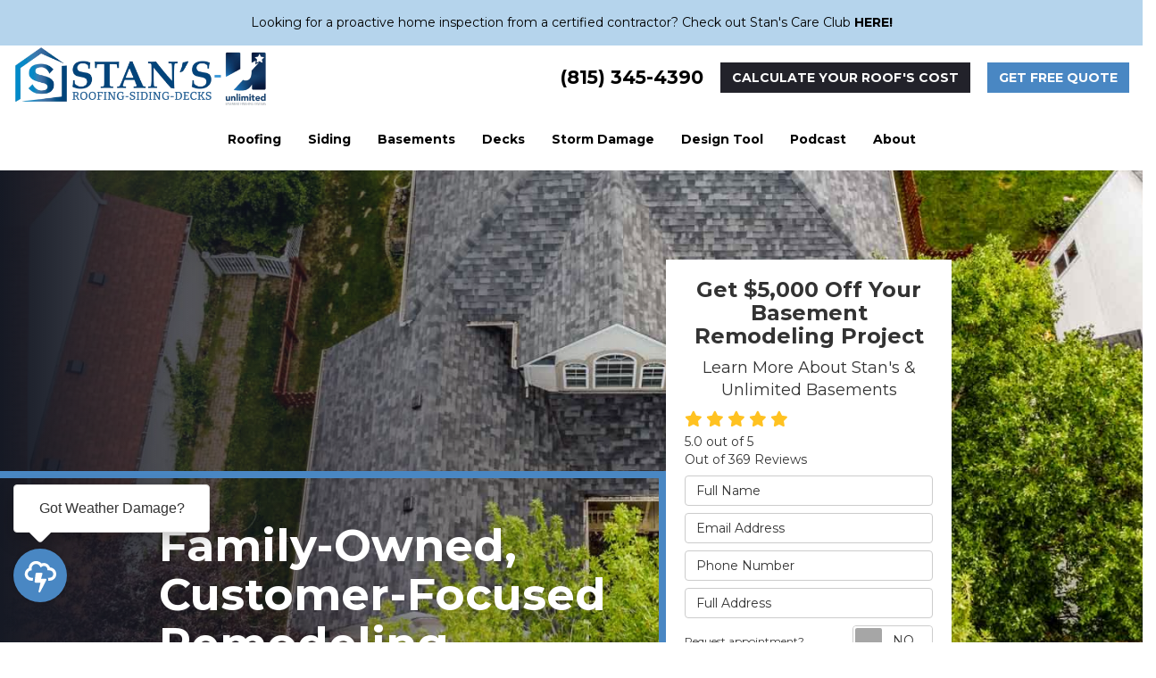

--- FILE ---
content_type: text/html; charset=utf-8
request_url: https://www.stansroofingandsiding.com/
body_size: 19419
content:
<!DOCTYPE html>
<html lang="en">
<head>
    
<meta charset="utf-8">

<title>Stan&#x27;s Roofing &amp; Siding | Chicago Exterior Remodeling</title>
    <meta name="description" content="Stan&#x2019;s Roofing &amp; Siding offers exterior remodeling and roof replacement in the Southwest suburbs of Chicago. For a free roof estimate, contact our team now!">
    <meta name="keywords" content=", roofing company, roof installation, roofing contractor, new roof, roof replacement">
<link rel="canonical" href="https://www.stansroofingandsiding.com/" />

    <meta property="og:title" content="Stan&#x27;s Roofing &amp; Siding | Chicago Exterior Remodeling" />
    <meta itemprop="name" content="Stan&#x27;s Roofing &amp; Siding | Chicago Exterior Remodeling" />
    <meta property="og:description" content="Stan&#x2019;s Roofing &amp; Siding offers exterior remodeling and roof replacement in the Southwest suburbs of Chicago. For a free roof estimate, contact our team now!" />
    <meta itemprop="description" content="Stan&#x2019;s Roofing &amp; Siding offers exterior remodeling and roof replacement in the Southwest suburbs of Chicago. For a free roof estimate, contact our team now!" />
    <meta property="og:image" content="https://cmsplatform.blob.core.windows.net/wwwstansroofingandsidingcom/defaultOGImage/undefined" />
    <meta itemprop="image" content="https://cmsplatform.blob.core.windows.net/wwwstansroofingandsidingcom/defaultOGImage/undefined" />
    <meta property="og:url" content="https://www.stansroofingandsiding.com/" />
    <meta property="og:type" content="article" />
    <meta property="twitter:card" content="summary" />
    <meta property="twitter:title" content="Stan&#x27;s Roofing &amp; Siding | Chicago Exterior Remodeling" />
    <meta property="twitter:description" content="Stan&#x2019;s Roofing &amp; Siding offers exterior remodeling and roof replacement in the Southwest suburbs of Chicago. For a free roof estimate, contact our team now!" />
    <meta property="twitter:image" content="https://cmsplatform.blob.core.windows.net/wwwstansroofingandsidingcom/defaultOGImage/undefined" />


<meta name="viewport" content="width=device-width, initial-scale=1.0">
<link rel="stylesheet" href="/css/bundle/bundle.ui.default.min.css?v=17.0.41.1" />
<link rel="shortcut icon" href="https://cmsplatform.blob.core.windows.net/wwwstansroofingandsidingcom/favicon/favicon.png?v=5:18%20PM">
<link rel="preconnect" href="https://fonts.googleapis.com">
<link rel="preconnect" href="https://fonts.gstatic.com" crossorigin>
<link href="https://fonts.googleapis.com/css2?family=Montserrat:ital,wght@0,400;0,600;0,700;1,400&display=swap" rel="stylesheet">
<script defer src="https://kit.fontawesome.com/7b3b8fd08c.js" crossorigin="anonymous"></script>
<script defer src="https://kit.fontawesome.com/f060360607.js" crossorigin="anonymous"></script>
<script defer src="/js/bundle/bundle.ui.jquery.min.js?v=17.0.41.1"></script>
<script defer src="/js/bundle/bundle.ui.bootstrap.min.js?v=17.0.41.1"></script>
<script defer src="/js/bundle/bundle.ui.html2canvas.js?v=17.0.41.1"></script>
<script defer src="/js/bundle/bundle.ui.form.js?v=17.0.41.1"></script>
<script defer src="/js/bundle/bundle.ui.styling.min.js?v=17.0.41.1"></script>

<script src="https://ftlaunchpad.ai/lptm.js?id=e88fbe" async></script><meta name="msvalidate.01" content="B87C982CC4DED4B61C7A307CDF0C4105" /><!-- Google tag (gtag.js) -->
<script async src="https://www.googletagmanager.com/gtag/js?id=G-7HY2LGE3CX"></script>
<script>
  window.dataLayer = window.dataLayer || [];
  function gtag(){dataLayer.push(arguments);}
  gtag('js', new Date());

  gtag('config', 'G-7HY2LGE3CX');
 gtag('config', 'AW-11067575324');
</script><!-- Start VWO Async SmartCode -->
<link rel="preconnect" href="https://dev.visualwebsiteoptimizer.com" />
<script type='text/javascript' id='vwoCode'>
window._vwo_code || (function() {
var account_id=966368,
version=2.1,
settings_tolerance=2000,
hide_element='body',
hide_element_style = 'opacity:0 !important;filter:alpha(opacity=0) !important;background:none !important;transition:none !important;',
/* DO NOT EDIT BELOW THIS LINE */
f=false,w=window,d=document,v=d.querySelector('#vwoCode'),cK='_vwo_'+account_id+'_settings',cc={};try{var c=JSON.parse(localStorage.getItem('_vwo_'+account_id+'_config'));cc=c&&typeof c==='object'?c:{}}catch(e){}var stT=cc.stT==='session'?w.sessionStorage:w.localStorage;code={nonce:v&&v.nonce,use_existing_jquery:function(){return typeof use_existing_jquery!=='undefined'?use_existing_jquery:undefined},library_tolerance:function(){return typeof library_tolerance!=='undefined'?library_tolerance:undefined},settings_tolerance:function(){return cc.sT||settings_tolerance},hide_element_style:function(){return'{'+(cc.hES||hide_element_style)+'}'},hide_element:function(){if(performance.getEntriesByName('first-contentful-paint')[0]){return''}return typeof cc.hE==='string'?cc.hE:hide_element},getVersion:function(){return version},finish:function(e){if(!f){f=true;var t=d.getElementById('_vis_opt_path_hides');if(t)t.parentNode.removeChild(t);if(e)(new Image).src='https://dev.visualwebsiteoptimizer.com/ee.gif?a='+account_id+e}},finished:function(){return f},addScript:function(e){var t=d.createElement('script');t.type='text/javascript';if(e.src){t.src=e.src}else{t.text=e.text}v&&t.setAttribute('nonce',v.nonce);d.getElementsByTagName('head')[0].appendChild(t)},load:function(e,t){var n=this.getSettings(),i=d.createElement('script'),r=this;t=t||{};if(n){i.textContent=n;d.getElementsByTagName('head')[0].appendChild(i);if(!w.VWO||VWO.caE){stT.removeItem(cK);r.load(e)}}else{var o=new XMLHttpRequest;o.open('GET',e,true);o.withCredentials=!t.dSC;o.responseType=t.responseType||'text';o.onload=function(){if(t.onloadCb){return t.onloadCb(o,e)}if(o.status===200||o.status===304){_vwo_code.addScript({text:o.responseText})}else{_vwo_code.finish('&e=loading_failure:'+e)}};o.onerror=function(){if(t.onerrorCb){return t.onerrorCb(e)}_vwo_code.finish('&e=loading_failure:'+e)};o.send()}},getSettings:function(){try{var e=stT.getItem(cK);if(!e){return}e=JSON.parse(e);if(Date.now()>e.e){stT.removeItem(cK);return}return e.s}catch(e){return}},init:function(){if(d.URL.indexOf('__vwo_disable__')>-1)return;var e=this.settings_tolerance();w._vwo_settings_timer=setTimeout(function(){_vwo_code.finish();stT.removeItem(cK)},e);var t;if(this.hide_element()!=='body'){t=d.createElement('style');var n=this.hide_element(),i=n?n+this.hide_element_style():'',r=d.getElementsByTagName('head')[0];t.setAttribute('id','_vis_opt_path_hides');v&&t.setAttribute('nonce',v.nonce);t.setAttribute('type','text/css');if(t.styleSheet)t.styleSheet.cssText=i;else t.appendChild(d.createTextNode(i));r.appendChild(t)}else{t=d.getElementsByTagName('head')[0];var i=d.createElement('div');i.style.cssText='z-index: 2147483647 !important;position: fixed !important;left: 0 !important;top: 0 !important;width: 100% !important;height: 100% !important;background: white !important;display: block !important;';i.setAttribute('id','_vis_opt_path_hides');i.classList.add('_vis_hide_layer');t.parentNode.insertBefore(i,t.nextSibling)}var o=window._vis_opt_url||d.URL,s='https://dev.visualwebsiteoptimizer.com/j.php?a='+account_id+'&u='+encodeURIComponent(o)+'&vn='+version;if(w.location.search.indexOf('_vwo_xhr')!==-1){this.addScript({src:s})}else{this.load(s+'&x=true')}}};w._vwo_code=code;code.init();})();
</script>
<!-- End VWO Async SmartCode -->




</head>
<body class="home-page">
    
    <div class="alert  header-alert text-center" style=background:#b5d4ec;>
        <p><font color="#000000">Looking for a proactive home inspection from a certified contractor? Check out Stan's Care Club </font><a href="https://www.stansroofingandsiding.com/stans-care-club/" alt="HERE"><strong><font color="#000000">HERE</font></strong></a><strong><font color="#000000">!</font></strong></p>
    </div>

    <div class="position-relative">
        
<nav id="header" class="header navbar navbar-main keep-on-screen" role="navigation">
    <div class="container-fluid">
        <meta itemprop="priceRange" content="$$" />
        <meta itemprop="image" content="https://www.stansroofingandsiding.com/img/logo.png" />
        <!-- Brand and toggle get grouped for better mobile display -->
        <button type="button" class="navflyout-toggle btn ">
            <span class="sr-only">Toggle navigation</span>
            <i class="fas fa-bars"></i>
        </button>

        <meta itemprop="name" content="Stan&#x27;s Roofing &amp; Siding" />
        <a class="navbar-brand" itemprop="url" href="https://www.stansroofingandsiding.com/">
            <img class="img-responsive" itemprop="logo" src="https://www.stansroofingandsiding.com/img/logo.png" alt="Stan&#x27;s Roofing &amp; Siding Logo" />
        </a>

        <div class="navbar-toolbar">
            <span class="navbar-phone-number hidden-xs gads-tracking-number" data-tracking-phone="(815) 345-4390">
                <span class="number">(815) 345-4390</span>
            </span>
            <a href="tel:(815) 345-4390" class="btn btn-primary btn-call gads-tracking-number-mobile" onclick="trackOutboundLink('Phone Call', 'Organic (Local - Romeoville)', '(815) 345-4390');">
                <span class="text visible-xs-inline-block">Call</span>
            </a>
			<script>
    (async function () {
        try {
            await Promise.all([
                getPhoneDisplayRuleAsync(),
                getPhoneCallConversionAsync()
            ]);
        } catch (error) {
            console.error('Error in processing:', error);
        }
    })();

    async function getPhoneDisplayRuleAsync() {
        try {
            let phoneDisplayCookie = getCookie("phonedisplaynumber");
            if (phoneDisplayCookie) {
                console.log(phoneDisplayCookie);
                setPhoneDisplayNumber(phoneDisplayCookie);
            }

            const response = await fetch(`/phonedisplayrule/?path=${encodeURIComponent(window.location.pathname)}&query=${encodeURIComponent(window.location.search)}`, {
                headers: {
                    "X-Custom-Referer": ""
                }
            });
            if (!response.ok) {
                throw new Error('Network response was not ok');
            }

            const data = await response.json();

            if (data.phone !== "") {
                let gadsTrackingMobile = document.querySelectorAll('.gads-tracking-number-mobile');

                setPhoneDisplayNumber(data.phone);

                if (gadsTrackingMobile && gadsTrackingMobile.length > 0) {
                    gadsTrackingMobile.forEach((e) => {
                        e.setAttribute('href', 'tel:' + data.phone);
                        e.setAttribute('onclick', `trackOutboundLink(\'Phone Call\', \'${data.source}\', \'${data.phone}\');`);

                        const numberElement = e.querySelector('.number');
                        if (numberElement) {
                            numberElement.innerHTML = data.phone;
                        }
                    })
                }

                if (data.source.includes("PPC")) {
                    saveCookie("phonedisplaynumber", data.phone, null, "/");
                }
            }
        } catch (error) {
            console.error(error);
        }
    }

    async function getPhoneCallConversionAsync() {
        try {
            const response = await fetch(`/phonecall-conversion/?path=${encodeURIComponent(window.location.pathname)}&query=${encodeURIComponent(window.location.search)}`);
            if (!response.ok) {
                throw new Error('Network response was not ok');
            }
            const data = await response.text();
            if (data) {
                let script = document.querySelector('.phonecall-conversion-script')
                if (script) {
                    script.innerHTML = data;
                } else {
                    const parser = new DOMParser();
                    const doc = parser.parseFromString(data, 'text/html');

                    const newScript = document.createElement('script');
                    newScript.type = 'text/javascript';
                    newScript.textContent = doc.querySelector("script").textContent;

                    document.head.append(newScript);
                }
            }
        } catch (error) {
            console.error(error);
        }
    }

    function setPhoneDisplayNumber(number) {
        let gadsTracking = document.querySelectorAll('.gads-tracking-number');
        if (gadsTracking && gadsTracking.length > 0) {
            gadsTracking.forEach((e) => {
                e.setAttribute('data-tracking-phone', number);
                let innerSpan = e.children[0];
                if (innerSpan) {
                    innerSpan.innerText = number;
                }
            })
        }
    }

    function saveCookie(name, value, expires, path) {
        var today = new Date();
        today.setTime(today.getTime());
        if (expires) {
            expires = expires * 1000 * 60 * 60 * 24;
        }
        var expires_date = new Date(today.getTime() + (expires));
        document.cookie = name + '=' + escape(value) + ((expires) ? ';expires=' + expires_date.toUTCString() : '') + ';path=' + path + ';samesite=lax';
    }

    function getCookie(name) {
        var start = document.cookie.indexOf(name + '=');
        var len = start + name.length + 1;
        if ((!start) && (name != document.cookie.substring(0, name.length))) {
            return null;
        }
        if (start == -1) return null;
        var end = document.cookie.indexOf(';', len);
        if (end == -1) end = document.cookie.length;
        return unescape(document.cookie.substring(len, end));
    }
</script>
            <a href="/roofing/roof-replacement-cost/" class="btn btn-info btn-quote hidden-xs" style="text-transform: uppercase"><span class="hidden-xs hidden-sm">Calculate Your Roof's Cost</span><span class="hidden-md hidden-lg">Roof Cost</span></a>
            <a href="#price-quote" class="btn btn-primary btn-quote scroll-to">Get Free Quote</a>
        </div>
        <!-- Collect the nav links and other content for toggling -->
        <div class="navbar-flyout ">
            <button type="button" class="btn mobile-nav-toggle">
                <span class="sr-only">Toggle navigation</span>
                <i class="fal fa-times"></i>
            </button>
            
    <ul class="nav navbar-nav" role="menubar">
            <li class="dropdown  " role="presentation">
                <a href=/roofing/ class="dropdown-toggle aMain" role="button" aria-expanded=false  >Roofing</a>
                    <ul class='dropdown-menu' role='menu'>
                            <li role="presentation"><a href="/roofing/replacement/" role="menuitem"  >Roof Replacement</a></li>
                            <li role="presentation"><a href="/sherwin-williams-metal-roofing/" role="menuitem"  >Metal Roofing</a></li>
                            <li role="presentation"><a href="/roofing/repair/" role="menuitem"  >Roofing Repair</a></li>
                            <li role="presentation"><a href="/roofing/types/" role="menuitem"  >Roofing Types</a></li>
                            <li role="presentation"><a href="/roofing/cleaning/" role="menuitem"  >Roof Cleaning</a></li>
                            <li role="presentation"><a href="/attic-insulation/" role="menuitem"  >Attic Insulation</a></li>
                            <li role="presentation"><a href="/roofing/davinci/" role="menuitem"  >DaVinci Roofing</a></li>
                            <li role="presentation"><a href="/roofing/roof-replacement-cost/" role="menuitem"  >Roof Replacement Cost</a></li>
                    </ul>
            </li>
            <li class=" hidden-md hidden-lg " role="presentation">
                <a href=/roofing/roof-replacement-cost/ class=" aMain" role="button"   >Calculate Your Roof&#x27;s Cost</a>
            </li>
            <li class="dropdown  " role="presentation">
                <a href=/siding/ class="dropdown-toggle aMain" role="button" aria-expanded=false  >Siding</a>
                    <ul class='dropdown-menu' role='menu'>
                            <li role="presentation"><a href="/siding/replacement/" role="menuitem"  >Siding Replacement</a></li>
                            <li role="presentation"><a href="/siding/types/" role="menuitem"  >Siding Types</a></li>
                            <li role="presentation"><a href="/gutters/" role="menuitem"  >Gutters</a></li>
                            <li role="presentation"><a href="/gutters/gutter-guards/" role="menuitem"  >Gutter Guards</a></li>
                            <li role="presentation"><a href="/gutters/soffit-and-fascia/" role="menuitem"  >Soffit and Fascia</a></li>
                    </ul>
            </li>
            <li class="dropdown  " role="presentation">
                <a href=/basement-finishing/ class="dropdown-toggle aMain" role="button" aria-expanded=false  >Basements</a>
                    <ul class='dropdown-menu' role='menu'>
                            <li role="presentation"><a href="/basement-finishing/features/" role="menuitem"  >Features</a></li>
                            <li role="presentation"><a href="/basement-finishing/open-space/" role="menuitem"  >Open Space</a></li>
                            <li role="presentation"><a href="/basement-finishing/bedroom/" role="menuitem"  >Basement Bedrooms</a></li>
                            <li role="presentation"><a href="/basement-finishing/bathroom/" role="menuitem"  >Basement Bathrooms</a></li>
                            <li role="presentation"><a href="/basement-finishing/bar-kitchen/" role="menuitem"  >Basement Bars &amp; Kitchens</a></li>
                    </ul>
            </li>
            <li class="dropdown  " role="presentation">
                <a href=/decks/ class="dropdown-toggle aMain" role="button" aria-expanded=false  >Decks</a>
                    <ul class='dropdown-menu' role='menu'>
                            <li role="presentation"><a href="/decks/types/" role="menuitem"  >Deck Types</a></li>
                            <li role="presentation"><a href="/name-our-deck-division/" role="menuitem"  >Name Our Deck Division!</a></li>
                    </ul>
            </li>
            <li class="dropdown  " role="presentation">
                <a href=/storm-damage/ class="dropdown-toggle aMain" role="button" aria-expanded=false  >Storm Damage</a>
                    <ul class='dropdown-menu' role='menu'>
                            <li role="presentation"><a href="/storm-damage/hail-damage/" role="menuitem"  >Hail Damage</a></li>
                    </ul>
            </li>
            <li class="  " role="presentation">
                <a href=https://rwpro.renoworks.com/pages/project/automasker?contractor=stansroofingandsiding class=" aMain" role="button"  target=_blank >Design Tool</a>
            </li>
            <li class="  " role="presentation">
                <a href=/podcast/ class=" aMain" role="button"   >Podcast</a>
            </li>
            <li class="dropdown  " role="presentation">
                <a href=/about-us/ class="dropdown-toggle aMain" role="button" aria-expanded=false  >About</a>
                    <ul class='dropdown-menu' role='menu'>
                            <li role="presentation"><a href="/blog/" role="menuitem"  >Blog</a></li>
                            <li role="presentation"><a href="/offers/" role="menuitem"  >Offers</a></li>
                            <li role="presentation"><a href="/gallery/" role="menuitem"  >Gallery</a></li>
                            <li role="presentation"><a href="/reviews/" role="menuitem"  >Reviews</a></li>
                            <li role="presentation"><a href="/faq/" role="menuitem"  >FAQs</a></li>
                            <li role="presentation"><a href="/careers/" role="menuitem"  >Careers</a></li>
                            <li role="presentation"><a href="/contact-us/" role="menuitem"  >Contact</a></li>
                            <li role="presentation"><a href="/offers/warranty/" role="menuitem"  >Warranty</a></li>
                            <li role="presentation"><a href="/offers/financing/" role="menuitem"  >Financing</a></li>
                            <li role="presentation"><a href="/service-areas/" role="menuitem"  >Service Areas</a></li>
                            <li role="presentation"><a href="/our-team/" role="menuitem"  >Meet Our Team</a></li>
                            <li role="presentation"><a href="/customer-service/" role="menuitem"  >Customer Service</a></li>
                            <li role="presentation"><a href="/past-projects/" role="menuitem"  >Past Projects</a></li>
                    </ul>
            </li>
            <li class=" hidden-md hidden-lg " role="presentation">
                <a href=/offers/ class=" aMain" role="button"   >Offers</a>
            </li>
            <li class=" hidden-md hidden-lg " role="presentation">
                <a href=/reviews/ class=" aMain" role="button"   >Reviews</a>
            </li>
            <li class=" hidden-md hidden-lg " role="presentation">
                <a href=/careers/ class=" aMain" role="button"   >Careers</a>
            </li>
            <li class=" hidden-md hidden-lg " role="presentation">
                <a href=/customer-service/ class=" aMain" role="button"   >Customer Service</a>
            </li>
    </ul>

        </div>
        <!-- /.navbar-collapse -->
    </div>
    <!-- /.container -->
</nav>

<a href="#price-quote" class="btn btn-primary btn-quote-ft-mobile scroll-to showme">Free Quote</a>

        
<div class="hero page-hero-form">
    <div class="div-table">
        <div class="container-fluid hero-container">
            <div class="hero-row">
                <div class="hero-inner slide-up-animation">
                    <div class="border-primary">
                        <div class="row">
                            <div class="col-xs-12 col-md-9 col-md-offset-3">
                                

                <div class="h1">Family-Owned, Customer-Focused Remodeling Company</div>
                    <div class="lead">We&#x2019;re leading the way to innovation and sustainability in home renovations.</div>

                            </div>
                        </div>
                    </div>
                </div>
                <div class="hero-quote-section">
                    <div class="row">
                        <div class="col-md-12">
                            <div id="quote-form" class="quote-form panel panel-quote-form ">
    <div class="panel-body">
            <div class="section-header">
                
<p class="h2">Get $5,000 Off Your Basement Remodeling Project</p>
    <p class="lead">Learn More About Stan&#x27;s &amp; Unlimited Basements</p>

            </div>
            <div class="mb-2">
            	<div class="aggregate-reviews">
    <div class="aggregate-reviews">
</div>
</div>
            </div>
        <form id="price-quote" action="/thank-you/quote-thank-you/?ref=pricing" method="post" role="form">
    <div class="form-group">
        <label for="name" class="sr-only">Full Name</label>
        <input id="name" name="name" class="form-control" type="text" placeholder="Full Name" maxlength="50">
    </div>
    <div class="form-group">
        <label for="email" class="sr-only">Email Address</label>
        <input id="email" name="email" class="form-control" type="email" placeholder="Email Address" maxlength="50">
    </div>
    <div class="form-group">
        <label for="phone" class="sr-only">Phone Number</label>
        <input id="phone" name="phone" class="form-control" type="tel" placeholder="Phone Number" maxlength="14">
    </div>
    <div class="form-group">
        <label for="address" class="sr-only">Full Address</label>
        <input id="address" name="address" class="form-control" type="text" placeholder="Full Address" autocomplete="none">
        <input id="g-address1" name="address1" type="hidden" autocomplete="none" />
        <input id="g-address2" name="address2" type="hidden" autocomplete="none" />
        <input id="g-city" name="city" type="hidden" autocomplete="none" />
        <input id="g-neighborhood" name="neighborhood" type="hidden" autocomplete="none" />
        <input id="g-state" name="state" type="hidden" autocomplete="none" />
        <input id="g-zip" name="zip" type="hidden" autocomplete="none" />
        <input id="g-county" name="county" type="hidden" autocomplete="none" />
        <input id="g-country" name="country" type="hidden" autocomplete="none" />
        <input id="g-latitude" name="latitude" type="hidden" autocomplete="none" />
        <input id="g-longitude" name="longitude" type="hidden" autocomplete="none" />
    </div>
        <div class="row form-switch form-group">
    <div class="col-xs-7 label-text">
        <p>Request appointment?</p>
    </div>
    <div class="col-xs-5">
        <div class="onoffswitch">
            <button class="onoffswitch-toggle collapsed" type="button">
                <span class="onoffswitch-inner"></span>
                <span class="onoffswitch-switch"></span>
                <span class="sr-only">Request appointment?</span>
            </button>
        </div>
    </div>
</div>
<div id="collapse-app-set" class="collapse" aria-expanded="false">
    <input type="hidden" id="hardappointment" name="hardappointment" value="true" autocomplete="off" />
        <div id="hard-appointment-section">
            <div class="py-3 text-center"><i class="fad fa-spinner-third fa-spin mr-2"></i>Loading...</div>
        </div>
    <div id="soft-appointment-section" class="d-none">
        <div class="row">
            <div class="col-md-6">
                <div class="form-group">
                    <label for="apptdateraw" class="sr-only">What day works best for you?</label>
                    <input id="apptdateraw" name="apptdateraw" class="input datepicker form-control select-date" data-date-format="mm/dd/yy" type="text" placeholder="Date"
                           data-action-field="apptdateraw" data-time-field="appttime">
                </div>
            </div>
            <div class="col-md-6">
                <div class="form-group">
                    <label for="appttime" class="sr-only">What time works best for you?</label>
                    <select id="appttime" name="appttime" class="form-control">
                        <option value="" selected="selected">Time</option>
                            <option value="Early Morning">Early Morning</option>
                            <option value="Morning">Morning </option>
                            <option value="Noon">Noon</option>
                            <option value="Afternoon">Afternoon</option>
                            <option value="Early Evening">Early Evening</option>
                            <option value="Evening">Evening</option>
                    </select>
                </div>
            </div>
        </div>
    </div>
</div>

            <div class="form-group">
    <label for="service" class="sr-only">Project Type</label>
        <div class="dropdown">
            <button id="btn-services-dropdown" name="service" class="btn btn-block btn-white dropdown-toggle btn-dropdown-services" data-toggle="dropdown" type="button">
                <div>Project Type</div>
            </button>
            <div class="dropdown-menu services-dropdown-menu" aria-labelledby="btn-services-dropdown">
<div class='check-item'><input id='selected-service-Roofing' class='hidden-input form-selected-service' type='checkbox' value='Roofing' ><label for='selected-service-Roofing'>Roofing</label></div><div class='check-item'><input id='selected-service-Metal Roofing' class='hidden-input form-selected-service' type='checkbox' value='Metal Roofing' ><label for='selected-service-Metal Roofing'>Metal Roofing</label></div><div class='check-item'><input id='selected-service-Siding' class='hidden-input form-selected-service' type='checkbox' value='Siding' ><label for='selected-service-Siding'>Siding</label></div><div class='check-item'><input id='selected-service-Basements' class='hidden-input form-selected-service' type='checkbox' value='Basements' ><label for='selected-service-Basements'>Basements</label></div><div class='check-item'><input id='selected-service-Decks' class='hidden-input form-selected-service' type='checkbox' value='Decks' ><label for='selected-service-Decks'>Decks</label></div><div class='check-item'><input id='selected-service-Storm Damage' class='hidden-input form-selected-service' type='checkbox' value='Storm Damage' ><label for='selected-service-Storm Damage'>Storm Damage</label></div><div class='check-item'><input id='selected-service-Attic Insulation' class='hidden-input form-selected-service' type='checkbox' value='Attic Insulation' ><label for='selected-service-Attic Insulation'>Attic Insulation</label></div><div class='check-item'><input id='selected-service-Gutters' class='hidden-input form-selected-service' type='checkbox' value='Gutters' ><label for='selected-service-Gutters'>Gutters</label></div><div class='check-item'><input id='selected-service-Soffit and Fascia' class='hidden-input form-selected-service' type='checkbox' value='Soffit and Fascia' ><label for='selected-service-Soffit and Fascia'>Soffit and Fascia</label></div>            </div>
        </div>
</div>

    <div class="form-group">
        <label for="details" class="sr-only">Project Description</label>
        <textarea id="details" name="details" class="form-control" placeholder="Project Description" rows="2" maxlength="3000"></textarea>
    </div>

    

    
    <input type="hidden" name="offername" value="Get $5,000 Off Your Basement Remodeling Project" />
    <input type="hidden" name="setappointment" value="false" autocomplete="off">
    <input id="price-quote-type" name="type" type="hidden" value="Quote">
    <input id="quoteToken" name="quoteToken" type="hidden" value="" />
    <input type="hidden" name="form" value="remodeler" />
    <label for="check" hidden>Check</label>
    <input id="check" name="spamCheck" class="covered" value="" />
    <button id="price-quote-submit" class="btn btn-lg btn-block btn-primary submit-form" type="button">
        Get Free Quote
    </button>
    
    <div class="mt-2 small hp-disclaimer-message form-group checkbox">
        <label for="agree">
                <input type="checkbox" id="agree" name="agree" value="true">

            By completing the form, I opt in and consent to have Stan's Roofing &amp; Siding contact me to verify my information, schedule an appointment, or inform me of future product updates, which may include marketing. I consent to receive calls that use automated technology or a pre-recorded voice at the phone number(s) provided. I also consent to receive texts that use automated technology at the phone number(s) provided, which may be on a do-not-call list. Consent is not required to receive goods and services. I can call the phone number found at the top of this web page. Please see our <a target="_blank" rel="noopener" href="/terms/" class="disabled">Terms of Use</a> and <a target="_blank" rel="noopener" href="/privacy-policy/" class="disabled">Privacy Policy</a>.
            <input type="hidden" id="consentmessage" name="consentmessage" value="By completing the form, I opt in and consent to have Stan&#x27;s Roofing &amp;amp; Siding contact me to verify my information, schedule an appointment, or inform me of future product updates, which may include marketing. I consent to receive calls that use automated technology or a pre-recorded voice at the phone number(s) provided. I also consent to receive texts that use automated technology at the phone number(s) provided, which may be on a do-not-call list. Consent is not required to receive goods and services. I can call the phone number found at the top of this web page. Please see our &lt;a target=&quot;_blank&quot; rel=&quot;noopener&quot; href=&quot;/terms/&quot; class=&quot;disabled&quot;&gt;Terms of Use&lt;/a&gt; and &lt;a target=&quot;_blank&quot; rel=&quot;noopener&quot; href=&quot;/privacy-policy/&quot; class=&quot;disabled&quot;&gt;Privacy Policy&lt;/a&gt;." />
        </label>
    </div>

</form>
    </div>
</div>

<script defer src="/js/bundle/bundle.ui.quote.min.js?v=17.0.41.1"></script>
                        </div>
                    </div>
                </div>
            </div>
        </div>
    </div>
</div>

<div class="home-content">

    <div class="page-section services-section">
        <div class="section-header">
            

                <h1>Chicago Remodeling Company</h1>

        </div>
        <div class="row no-gutter">
            <div class="col-sm-6 col-md-3 mb-4">
                <a class="service " href="/roofing/">
                    <img class="lazyload" src="/img/ph-rectangle.png" data-src="/img/home/service-roof.jpg" alt="Roof Replacement Specialists">
                    <div class="caption">
                        <p class="h4">Roof Replacement Specialists</p>
                        <div class="descript">
                            <p>Of course, we can provide complete roofing services for Chicago customers. Allow us to get your project started with a free roof estimate.</p>
                            <div class="btn btn-outline-white">Learn More</div>
                        </div>
                    </div>
                </a>
            </div>
            <div class="col-sm-6 col-md-3 mb-4">
                <a class="service " href="/siding/">
                    <img class="lazyload" src="/img/ph-rectangle.png" data-src="/img/home/service-siding.jpg" alt="Siding Installation Contractors">
                    <div class="caption">
                        <p class="h4">Siding Installation Contractors</p>
                        <div class="descript">
                            <p>Keep your home in tip-top shape with a siding replacement by Stan’s. Our experts work with James Hardie siding and other leading brands.</p>
                            <div class="btn btn-outline-white">Learn More</div>
                        </div>
                    </div>
                </a>
            </div>
            <div class="col-sm-6 col-md-3 mb-4">
                <a class="service " href="/gutters/">
                    <img class="lazyload" src="/img/ph-rectangle.png" data-src="/img/home/service-gutter.jpg" alt="Gutter Replacement Team">
                    <div class="caption">
                        <p class="h4">Gutter Replacement Team</p>
                        <div class="descript">
                            <p>You’ll enjoy the beauty and durability of seamless aluminum gutters when you turn to Stan’s. Our team can also install gutter guards.</p>
                            <div class="btn btn-outline-white">Learn More</div>
                        </div>
                    </div>
                </a>
            </div>
            <div class="col-sm-6 col-md-3 mb-4">
                <a class="service " href="/attic-insulation/">
                    <img class="lazyload" src="/img/ph-rectangle.png" data-src="/img/home/service-insulation.jpg" alt="Attic Insulation Installers">
                    <div class="caption">
                        <p class="h4">Attic Insulation Installers</p>
                        <div class="descript">
                            <p>Top-rated roofing is made even better with a thick layer of attic insulation to keep your home warm. Ask us about attic insulation installation now.</p>
                            <div class="btn btn-outline-white">Learn More</div>
                        </div>
                    </div>
                </a>
            </div>
            <div class="col-sm-6 col-md-3 col-md-offset-3 mb-4">
                <a class="service " href="/storm-damage/">
                    <img class="lazyload" src="/img/ph-rectangle.png" data-src="/img/home/service-roof-damage.jpg" alt="Storm Damage Contractors">
                    <div class="caption">
                        <p class="h4">Storm Damage Contractors</p>
                        <div class="descript">
                            <p>Are you looking for a trusted storm restoration company in the Chicago suburbs? Stan’s can work with you and your insurance company to make essential repairs.</p>
                            <div class="btn btn-outline-white">Learn More</div>
                        </div>
                    </div>
                </a>
            </div>
            <div class="col-sm-6 col-md-3 mb-4">
                <a class="service " href="/basement-finishing/">
                    <img class="lazyload" src="/img/ph-rectangle.png" data-src="/img/home/basement-finish.jpg" alt="Basement Finishing Experts">
                    <div class="caption">
                        <p class="h4">Basement Finishing Experts</p>
                        <div class="descript">
                            <p>Our team of basement contractors is focused on offering superior basement remodels that drastically transform your home’s living space.</p>
                            <div class="btn btn-outline-white">Learn More</div>
                        </div>
                    </div>
                </a>
            </div>

        </div>
    </div>

    
<div class="page-section offers-section">
    <div class="section-header text-center">
        <h2 class="section-title">Limited Time Offers</h2>
    </div>
    <div class="container">
        <div class="row">
                    <div class="col-md-4">
            <div class="offer-panel">
                <div class="panel panel-default">
                    <a href="/offers/basement/" >
                        <img class="img-responsive lazyload" src="/img/ph-rectangle.png" data-src="https://cmsplatform.blob.core.windows.net/wwwstansroofingandsidingcom/offers/images/medium/0bfcecdf-fdde-4a79-9178-77aa21cd78b8.png" alt="$5,000 OFF Basements">
                    </a>
                    <div class="panel-body match-height">
                        <a href="/offers/basement/" >
                            <p class="offer-title h4">Get $5,000 Off Your Basement Remodeling Project</p>
                        </a>
                        <p>Learn More About Stan&#x27;s &amp; Unlimited Basements</p>
                        <p>

                        </p>
                    </div>
                    <div class="panel-footer">
                        <a class="btn btn-outline-primary" href="/offers/basement/" >Learn More</a>
                    </div>
                </div>
            </div>
                    </div>
                    <div class="col-md-4">
            <div class="offer-panel">
                <div class="panel panel-default">
                    <a href="/offers/financing/" >
                        <img class="img-responsive lazyload" src="/img/ph-rectangle.png" data-src="https://cmsplatform.blob.core.windows.net/wwwstansroofingandsidingcom/offers/images/medium/82661316-357d-4312-8a77-2b348d4ca871.png" alt="Zero Interest, Zero Payments for 12 Months on Home Remodeling!">
                    </a>
                    <div class="panel-body match-height">
                        <a href="/offers/financing/" >
                            <p class="offer-title h4">Zero Interest, Zero Payments for 12 Months on Home Remodeling!</p>
                        </a>
                        <p>Get your home repairs or renovations looked after without worrying about excessive costs.</p>
                        <p>

                        </p>
                    </div>
                    <div class="panel-footer">
                        <a class="btn btn-outline-primary" href="/offers/financing/" >Learn About Financing</a>
                    </div>
                </div>
            </div>
                    </div>
                    <div class="col-md-4">
            <div class="offer-panel">
                <div class="panel panel-default">
                    <a href="/offers/roof-and-siding/" >
                        <img class="img-responsive lazyload" src="/img/ph-rectangle.png" data-src="https://cmsplatform.blob.core.windows.net/wwwstansroofingandsidingcom/offers/images/medium/971ebbcd-107b-4063-abc8-c49933593fc7.png" alt="New Roof &amp; James Hardie Siding AS LOW AS $199/MO">
                    </a>
                    <div class="panel-body match-height">
                        <a href="/offers/roof-and-siding/" >
                            <p class="offer-title h4">New Roof &amp; James Hardie Siding As Low As $199 a Month!</p>
                        </a>
                        <p>Get your new roof and siding for as low as $199/month with Stan&#x27;s</p>
                        <p>

                        </p>
                    </div>
                    <div class="panel-footer">
                        <a class="btn btn-outline-primary" href="/offers/roof-and-siding/" >Contact Us Today</a>
                    </div>
                </div>
            </div>
                    </div>
        </div>

        <center><a class="btn btn-lg btn-outline-secondary mt-4" href="/offers/">View All Offers</a></center>
    </div>
</div>

    <div class="page-section benefits-section">
        <div class="container">
            <h2 class="section-title mb-5">Top-Tier Exterior Remodeling Service</h2>
            <div class="row">
                <div class="col-md-4 mb-4">
                    <div class="benefit triggerAnimate fadeInUp">
                        <p><i class="far fa-users fa-2x"></i></p>
                        <div class="caption">
                            <p class="h4">Family-Owned Roofing Company</p>
                            <p>Stan’s is a family-owned and operated company. Our multigenerational team has been serving the Southwest suburbs of Chicago since 1967.</p>
                        </div>
                    </div>
                </div>
                <div class="col-md-4 mb-4">
                    <div class="benefit triggerAnimate fadeInUp delay-3ms">
                        <p><i class="far fa-trophy fa-2x"></i></p>
                        <div class="caption">
                            <p class="h4">Award-Winning Contractors</p>
                            <p>We are also a leading remodeling contractor with BBB accreditation and an A+ rating. We’re proud to have received awards from Angi and HomeAdvisor, too.</p>
                        </div>
                    </div>
                </div>
                <div class="col-md-4 mb-4">
                    <div class="triggerAnimate fadeInUp delay-6ms">
                        <p><i class="far fa-dollar-sign fa-2x"></i></p>
                        <div class="caption">
                            <p class="h4">Flexible Financing Services</p>
                            <p>The costs of a roof replacement are important to keep in mind—especially a new roofing system. To make things easier, we offer a range of financing plans.</p>
                        </div>
                    </div>
                </div>
            </div>
            <div class="text-center d-md-flex justify-content-between align-items-center">
    <a href="//www.contractors.net/locator/29234.17982.stans-roofing-siding/" target="_blank"><img class="m-3" src="/img/home/dealer-gold-seal.png" alt="Certified Contractors Network Dealer" /></a>
    <img class="m-3" src="/img/home/affil-angi.png" alt="Angies List - Super Service Award" />
    <img class="m-3" src="/img/home/affil-guildmember.png" alt="GuildQuality Member" />
    <img class="m-3" src="/img/home/affil-ha-bbb.png" alt="Better Business Bureau" />
    <img class="m-3" src="/img/home/affil-ha-rated.png" alt="HomeAdvisor Top Rated" />
    <img class="m-3" src="/img/home/affil-certainteed-shinglemaster.png" alt="CertainTeed ShingleMaster" />
    <img class="m-3" src="/img/home/affil-star-performer.png" alt="Star Performer Digital Banner" />
</div>
        </div>
    </div>

    <div class="page-section">
    <div class="container">
        <div class="row">
            <div class="col-md-6 match-height">
                <div class="div-table">
                    <div class="div-table-cell">
                            <h2 class="section-title mb-5 mt-0">Southwest Chicagoland's Premier Siding and Roofing Installers</h2>
                        <div class="row">
                            <div class="col-sm-6">
                                <a class="btn btn-primary btn-lg btn-block mb-2 scroll-to" href="#price-quote">Get Free Quote</a>
                            </div>
                            <div class="col-sm-6">
                                <a class="btn btn-outline-secondary btn-lg btn-block mb-2" href="/service-areas/">View All Cities</a>
                            </div>
                        </div>
                    </div>
                </div>
            </div>

            <div class="col-md-6 match-height">
                <img class="img-responsive border-primary" src="/img/home/map.jpg" alt="Service Area - Chicagoland" />
            </div>
        </div>
    </div>
</div>

    <div class="page-section gallery-section text-center">
        <div class="section-header">
            <h2 class="section-title">Check Out These Images of Our Past Projects</h2>
        </div>
        <div class="container">
            

    <div class="page-gallery">
        <div class="row mb-2">
            

    <div class="col-xs-3">
        <div class="page-gallery-thumbnail">
            <a href="https://cmsplatform.blob.core.windows.net/wwwstansroofingandsidingcom/gallery/original/83ebc6f7-a78d-4661-a2d3-fb0d07bf9dbf.jpg" data-bsgallery="Homepage Gallery" data-galleryid="778772786474009" data-itemid="778772786474009-769874816343758" data-description="" data-gallerytype="image" data-thumb-src="https://cmsplatform.blob.core.windows.net/wwwstansroofingandsidingcom/gallery/thumbs/83ebc6f7-a78d-4661-a2d3-fb0d07bf9dbf.jpg" data-backdrop="static">
                <img class="lazyload" src="/img/ph-rectangle.png" data-src="https://cmsplatform.blob.core.windows.net/wwwstansroofingandsidingcom/gallery/medium/83ebc6f7-a78d-4661-a2d3-fb0d07bf9dbf.jpg" alt="Homepage Gallery Photo 1" />
                
                <div class="label-overlay">
                </div>
            </a>
        </div>
    </div>
    <div class="col-xs-3">
        <div class="page-gallery-thumbnail">
            <a href="https://cmsplatform.blob.core.windows.net/wwwstansroofingandsidingcom/gallery/original/919d26ec-1f6a-4e8a-b708-761df1aad372.jpg" data-bsgallery="Homepage Gallery" data-galleryid="778772786474009" data-itemid="778772786474009-769890799340193" data-description="" data-gallerytype="image" data-thumb-src="https://cmsplatform.blob.core.windows.net/wwwstansroofingandsidingcom/gallery/thumbs/919d26ec-1f6a-4e8a-b708-761df1aad372.jpg" data-backdrop="static">
                <img class="lazyload" src="/img/ph-rectangle.png" data-src="https://cmsplatform.blob.core.windows.net/wwwstansroofingandsidingcom/gallery/medium/919d26ec-1f6a-4e8a-b708-761df1aad372.jpg" alt="Homepage Gallery Photo 2" />
                
                <div class="label-overlay">
                </div>
            </a>
        </div>
    </div>
    <div class="col-xs-3">
        <div class="page-gallery-thumbnail">
            <a href="https://cmsplatform.blob.core.windows.net/wwwstansroofingandsidingcom/gallery/original/df280dd1-a5b7-4bc8-b41a-1851ddfc5cf5.jpg" data-bsgallery="Homepage Gallery" data-galleryid="778772786474009" data-itemid="778772786474009-769874816343837" data-description="" data-gallerytype="image" data-thumb-src="https://cmsplatform.blob.core.windows.net/wwwstansroofingandsidingcom/gallery/thumbs/df280dd1-a5b7-4bc8-b41a-1851ddfc5cf5.jpg" data-backdrop="static">
                <img class="lazyload" src="/img/ph-rectangle.png" data-src="https://cmsplatform.blob.core.windows.net/wwwstansroofingandsidingcom/gallery/medium/df280dd1-a5b7-4bc8-b41a-1851ddfc5cf5.jpg" alt="Homepage Gallery Photo 3" />
                
                <div class="label-overlay">
                </div>
            </a>
        </div>
    </div>
    <div class="col-xs-3">
        <div class="page-gallery-thumbnail">
            <a href="https://cmsplatform.blob.core.windows.net/wwwstansroofingandsidingcom/gallery/original/06b56dca-f18f-435d-b634-c7dbaed0f988.jpg" data-bsgallery="Homepage Gallery" data-galleryid="778772786474009" data-itemid="778772786474009-769890799340129" data-description="" data-gallerytype="image" data-thumb-src="https://cmsplatform.blob.core.windows.net/wwwstansroofingandsidingcom/gallery/thumbs/06b56dca-f18f-435d-b634-c7dbaed0f988.jpg" data-backdrop="static">
                <img class="lazyload" src="/img/ph-rectangle.png" data-src="https://cmsplatform.blob.core.windows.net/wwwstansroofingandsidingcom/gallery/medium/06b56dca-f18f-435d-b634-c7dbaed0f988.jpg" alt="Homepage Gallery Photo 4" />
                
                <div class="label-overlay">
                </div>
            </a>
        </div>
    </div>

        </div>
    </div>

<div class="bs-gallery" data-galleryid="778772786474009">
    <div class="modal">
        <div class="modal-dialog">
            <a href="#" data-toggle="collapse" data-target=".modal-dock" aria-expanded="false" aria-controls="modal-dock" class="modal-dock-overlay">
                <span class="sr-only">Enlarge Image</span>
            </a>
            <div class="row modal-row">
                <div class="col-md-9 modal-col modal-col-canvas">
                    <div class="modal-canvas-body">
                        <div class="overlay-label"></div>
                        <a href="#" class="btn btn-close" data-dismiss="modal" aria-hidden="true">
                            <span class="sr-only">Close</span>
                            <i class="fal fa-times" aria-hidden="true"></i>
                        </a>
                        <div class="modal-canvas">
                            <div class="modal-media">
                                <span class="modal-media-helper"></span>
                            </div>
                        </div>
                        <div class="modal-controls">
                            <button type="button" class="btn btn-link btn-prev">
                                <span class="sr-only">Previous Image</span>
                                <i class="fal fa-chevron-left fa-fw"></i>
                            </button>
                            <button type="button" class="btn btn-link btn-thumbnails" data-toggle="collapse" data-target=".modal-dock" aria-expanded="false" aria-controls="modal-dock">
                                <span class="sr-only">All Images</span>
                                <i class="fas fa-th fa-fw"></i>
                            </button>
                            <button type="button" class="btn btn-link btn-next">
                                <span class="sr-only">Next Image</span>
                                <i class="fal fa-chevron-right fa-fw"></i>
                            </button>
                            <span class="media-count"><span class="current-count count">1</span><small class="text-muted count">of</small><span class="total-count count">1</span></span>
                        </div>
                        <div class="modal-dock collapse">
                            <div class="dock-title">
                                <button type="button" class="btn btn-link btn-close" data-toggle="collapse" data-target=".modal-dock" aria-expanded="false" aria-controls="modal-dock">
                                    <span class="sr-only">Close</span>
                                    <i class="fal fa-times" aria-hidden="true"></i>
                                </button>
                                <span class="gallery-label gallery-title ellipsis"></span>
                            </div>
                            <div class="modal-thumbnails">
                            </div>
                        </div>
                    </div>
                    <!-- /.modal-canvas -->
                </div>
                <!-- /.col-md-8 -->

                <div class="col-md-3 modal-col modal-col-content">
                    <div class="modal-content">
                        <span class="gallery-label gallery-title"></span>
                        <a class="original-img-link" href="#" target="_blank">
                            View Original Image
                            <i class="fas fa-external-link mr-2-left"></i>
                        </a>
                        <p class="modal-title"></p>
                        <p class="modal-caption"></p>
                    </div>
                    <div class="bs-gallery-btn-group-share">
                        <p class="gallery-label">Share This</p>
                        <a class="btn btn-link" href="https://www.facebook.com/sharer/sharer.php?u=https%3a%2f%2fwww.stansroofingandsiding.com%2f" target="_blank">
                            <span class="sr-only">Facebook</span>
                            <i class="fab fa-facebook-f fa-fw"></i>
                        </a>
                        <a class="btn btn-link" href="https://twitter.com/home?status=Thought%20you%20might%20like%20this https%3a%2f%2fwww.stansroofingandsiding.com%2f" target="_blank">
                            <span class="sr-only">Twitter</span>
                            <i class="fa-brands fa-x-twitter fa-fw"></i>
                        </a>
                        <a class="btn btn-link" href="https://www.linkedin.com/shareArticle?mini=true&url=https%3a%2f%2fwww.stansroofingandsiding.com%2f" target="_blank">
                            <span class="sr-only">LinkedIn</span>
                            <i class="fab fa-linkedin-in fa-fw"></i>
                        </a>
                        <a class="btn btn-link" href="https://pinterest.com/pin/create/button/?url=https%3a%2f%2fwww.stansroofingandsiding.com%2f&media=#MEDIA#" target="_blank">
                            <span class="sr-only">Pinterest</span>
                            <i class="fab fa-pinterest-p fa-fw"></i>
                        </a>
                        <a class="btn btn-link" href="mailto:?subject=Thought%20you%20might%20like%20this%20from Stan%27s%20Roofing%20%26%20Siding%20&body=Check%20this%20out%20from Stan%27s%20Roofing%20%26%20Siding https%3a%2f%2fwww.stansroofingandsiding.com%2f" target="_blank">
                            <span class="sr-only">Email</span>
                            <i class="fas fa-envelope fa-fw"></i>
                        </a>
                    </div>
                    <!-- /.modal-content -->
                </div>
                <!-- /.col-md-4 -->

            </div>
            <!-- /.row -->
        </div>
        <!-- /.modal-dialog -->
    </div>
</div>

<script defer src="/js/bundle/bundle.ui.gallery.min.js?v=17.0.41.1"></script>
            <a class="btn btn-outline-secondary btn-lg mt-4" href="/gallery/">View More Galleries</a>
        </div>
    </div>

    <div class="about-section div-bg" style="background-image:url(/img/home/bg-about.jpg);">
        <div class="page-section row bg-primary-opacity">
            <div class="col-md-5 video-section">
                <a class="activate-video" href="#modal-video" data-toggle="modal" data-thevideo="https://www.youtube.com/embed/gwXi2ajmpPA" title="Stan's Roofing & Siding">
                    <img class="img-responsive" src="/img/home/about.jpg" alt="About Us">
                    <div class="video-icon"><i class="fas fa-play" aria-hidden="true"></i></div>
                </a>
            </div>
            <div class="col-md-7 border-white border-right-0">
                <div class="page-content p-5" style="max-width:750px;">
                    <h2 class="section-title mt-0">About Our Team</h2>
                    <p>Stan’s Roofing & Siding is dedicated to creating a safe and comfortable home for customers. Founded in 1967, we have worked with countless homeowners and businesses over the decades. Again, and again, customers come to us with concerns about the safety, quality, and curb appeal of their homes. And each time, we offer all the advice, support, and expert craftsmanship they need to achieve whatever goals they have in mind.</p>
                    <p>This dedication to the needs of our customers has helped us earn BBB accreditation and an A+ rating. We’ve also received numerous accolades, such as the Angi “Super Service Award,” HomeAdvisor’s “Top-Rated Contractor” designation, and even a “Best of HomeAdvisor” award! All in all, you can rest easy with our fully licensed, family-owned remodeling company on the job.</p>
                    <a href="/about-us/" class="btn btn-lg btn-outline-white mt-1">Learn More</a>
                </div>
            </div>
        </div>
    </div>
</div>

<ul class="cb-slideshow">
    <li><span></span></li>
    <li><span></span></li>
    <li><span></span></li>
</ul>
    </div>
    <!-- /wrapper -->
    




<footer class="footer ">
    <div class="container">
        <div class="row">
            <div class="col-md-3">
                <p class="mb-4"><img class="img-responsive filter-white" src="/img/logo.png" alt="Company Logo" /></p>
                <div class="mb-3">
                    <div>5200 Thatcher Rd Unit b03 e</div>
                    <div>
                        Downers Grove, IL 60515, USA
                    </div>


(815) 345-4390                </div>
                
                

                <!-- /schema -->
            </div>
            <!-- /location -->

            <div class="col-md-9">
                <div class="row">
                    
        <div class="col-md-3">
            <p class="footer-heading">
Help            </p>
            <ul class="list-unstyled">
                    <li class=""><a href="/contact-us/"  >Contact</a></li>
                    <li class=""><a href="/offers/warranty/"  >Warranty</a></li>
                    <li class=""><a href="/offers/financing/"  >Financing</a></li>
                    <li class=""><a href="/customer-service/"  >Customer Service</a></li>
            </ul>
        </div>
        <div class="col-md-3">
            <p class="footer-heading">
Products            </p>
            <ul class="list-unstyled">
                    <li class=""><a href="/roofing/"  >Roofing</a></li>
                    <li class=""><a href="/siding/"  >Siding</a></li>
                    <li class=""><a href="/storm-damage/"  >Storm Damage</a></li>
                    <li class=""><a href="/attic-insulation/"  >Attic Insulation</a></li>
            </ul>
        </div>
        <div class="col-md-3">
            <p class="footer-heading">
Service Areas            </p>
            <ul class="list-unstyled">
                    <li class=""><a href="/romeoville-il/"  >Romeoville, IL</a></li>
                    <li class=""><a href="/orland-park-il/"  >Orland Park, IL</a></li>
                    <li class=""><a href="/naperville-il/"  >Naperville, IL</a></li>
                    <li class=""><a href="/downers-grove-il/"  >Downers Grove, IL</a></li>
                    <li class=""><a href="/service-areas/"  >View All</a></li>
            </ul>
        </div>
        <div class="col-md-3">
            <p class="footer-heading">
Company            </p>
            <ul class="list-unstyled">
                    <li class=""><a href="/about-us/"  >About</a></li>
                    <li class=""><a href="/blog/"  >Blog</a></li>
                    <li class=""><a href="/offers/"  >Offers</a></li>
                    <li class=""><a href="/reviews/"  >Reviews</a></li>
                    <li class=""><a href="/careers/"  >Careers</a></li>
                    <li class=""><a href="/past-projects/"  >Past Projects</a></li>
            </ul>
        </div>

                </div>
            </div>

        </div>
        <!-- /.row -->
    </div>
    <!-- /.container -->
</footer>
<!-- /footer -->

<div class="copyright">
    <div class="container text-center">
        <a href="https://www.facebook.com/people/Unlimited-Basement-Finishing-Systems-of-IL/61552902904765/
" target="_blank"><img class="fb-btn" src="/img/home/fb-btn.jpg" alt="Facebook" /></a>
        <div class="mb-3">
            <div class="aggregate-reviews">
    <div class="aggregate-reviews">
</div>
</div>
        </div>
        <div>
            <div class="btn-group-social-media">
                    <a class="btn btn-circle btn-facebook" href="https://www.facebook.com/StansRoofingandSiding/" target="_blank">
                        <span class="sr-only">Like us on Facebook</span>
                        <i class="fab fa-facebook-f fa-fw" aria-label="Like Us On Facebook"></i>
                    </a>                    <a class="btn btn-circle btn-twitter" href="https://twitter.com/StansRoof" target="_blank">
                        <span class="sr-only">Follow us on Twitter</span>
                        <i class="fa-brands fa-x-twitter fa-fw" aria-label="Follow Us On Twitter"></i>
                    </a>                    <a class="btn btn-circle btn-linkedin" href="https://www.linkedin.com/company/stans-roofing" target="_blank">
                        <span class="sr-only">Follow us on LinkedIn</span>
                        <i class="fab fa-linkedin-in fa-fw" aria-label="Follow Us On Linkedin"></i>
                    </a>                    <a class="btn btn-circle btn-google" href="https://www.google.com/maps/place/Stan&#x27;s&#x2B;Roofing&#x2B;%26&#x2B;Siding/@41.5117705,-87.8932886,10z/data=!4m5!3m4!1s0x0:0x9a03dd0730460ecd!8m2!3d41.5117705!4d-87.8932886" target="_blank">
                        <span class="sr-only">Review us on Google</span>
                        <i class="fab fa-google fa-fw" aria-label="Review Us On Google"></i>
                    </a>                    <a class="btn btn-circle btn-youtube" href="https://www.youtube.com/@StansRoof" target="_blank">
                        <span class="sr-only">Subscribe on YouTube</span>
                        <i class="fab fa-youtube fa-fw" aria-label="Watch Us On YouTube"></i>
                    </a>                    <a class="btn btn-circle btn-houzz" href="https://www.houzz.com/professionals/roofing-and-gutters/stan-s-roofing-and-siding-pfvwus-pf~1259610974" target="_blank">
                        <span class="sr-only">Follow us on Houzz</span>
                        <i class="fab fa-houzz fa-fw" aria-label="Follow Us On Houzz"></i>
                    </a>                    <a class="btn btn-circle btn-yelp" href="https://www.yelp.com/biz/stans-roofing-and-siding-orland-park" target="_blank">
                        <span class="sr-only">Follow us on Yelp</span>
                        <i class="fab fa-yelp fa-fw" aria-label="View Us On Yelp"></i>
                    </a>                    <a class="btn btn-circle btn-instagram" href="https://www.instagram.com/stansroofingandsiding/" target="_blank">
                        <span class="sr-only">View Us On Instagram</span>
                        <i class="fab fa-instagram fa-fw" aria-label="View Us On Instagram"></i>
                    </a>            </div>
        </div>
        <div>
            <small class="copyright-links">
                <a href="/privacy-policy/">Privacy Policy</a>  <span class="middot">·</span> <a href="/site-map/">Site Map</a>
            </small>
            <div class="copyright-text">
                <small>
                    &copy; 2013 - 2026 Stan&#x27;s Roofing &amp; Siding
                </small>
            </div>
        </div>
    </div>
</div>
<!-- /copyright -->
<div class="modal fade" id="modal-video" tabindex="-1" role="dialog">
    <div class="modal-dialog modal-lg" role="document">
        <div class="modal-content">
            <div class="modal-header">
                <button type="button" class="close" data-dismiss="modal" aria-label="Close"><span aria-hidden="true">&times;</span></button>
                <div class="modal-title"></div>
            </div>
            <div class="embed-responsive embed-responsive-16by9">
                <iframe frameborder="0" allow="autoplay; encrypted-media;" allowfullscreen></iframe>
            </div>
        </div>
    </div>
</div>
<input name="__RequestVerificationToken" type="hidden" value="CfDJ8HJqWeuWRNNPktsLxpePLj4BWpjK5ay76BX6Safo_0y0fdL1D9QeTHcmHRWOAtPTaTUY8Ab2qggJB_0KLkxvQ5LIDTk6HAMDHrjc09QR-oUOTCk0l4AnELqhc1ap80S_bJuUz0BD_Di_WBv77uVF8Jw" />
        <div class="modal fade vertical-align-modal" id="myModal" intenttype="Offer Intent" tabindex="-1" role="dialog" aria-labelledby="myModalLabel" data-backdrop="static">
                <div class="exit-intent-dialog ">
    <div class="exit-intent-content" style="background-color: #4987c3;">
        <div class="exit-intent-header">
            <button type="button" class="btn btn-block btn-intent-close intent-output intent-button-close-offer" data-key="download-closetext" data-dismiss="modal" aria-label="Close">
                <svg xmlns="http://www.w3.org/2000/svg" width="28" height="28" fill="#999" class="bi bi-x-circle" viewBox="0 0 16 16">
                    <path d="M8 15A7 7 0 1 1 8 1a7 7 0 0 1 0 14zm0 1A8 8 0 1 0 8 0a8 8 0 0 0 0 16z" />
                    <path d="M4.646 4.646a.5.5 0 0 1 .708 0L8 7.293l2.646-2.647a.5.5 0 0 1 .708.708L8.707 8l2.647 2.646a.5.5 0 0 1-.708.708L8 8.707l-2.646 2.647a.5.5 0 0 1-.708-.708L7.293 8 4.646 5.354a.5.5 0 0 1 0-.708z" />
                </svg>
            </button>
                <img id="file-upload-input-offer-intent-logo-thumbnail" style="max-width:270px;" data-filename="https://cmsplatform.blob.core.windows.net/wwwstansroofingandsidingcom/exit-intent/logo/4bb8d7e7-e50f-40f9-a0ba-e8e5dd9886ad.png" src=/img/ph-rectangle.png class="exit-intent-logo" alt="Stan&#x27;s Roofing &amp; Siding" />
            <div class="exit-intent-cta-heading intent-output" id="myModalLabel" data-key="offer-heading" style="color: #ffffff; font-size: 16px; font-weight: bold; font-style: italic;">
                Wait... Before You Go!
            </div>
        </div>
        <div class="exit-intent-body">
                <img id="file-upload-input-offer-intent-image-thumbnail"  data-filename="https://cmsplatform.blob.core.windows.net/wwwstansroofingandsidingcom/exit-intent/image/f87a2126-4e32-477e-8717-d17ea1fc54d3.png" src=/img/ph-rectangle.png class="exit-intent-img img-responsive" alt="Wait... Before You Go!" />

            <div class="exit-intent-title intent-output" data-key="offer-title" style="color: #ffffff;">
                Get $5,000 Off Your Basement Remodeling Project
            </div>
            <p class="exit-intent-description intent-output" data-key="offer-description" style="color: #ffffff;">
                Learn More About Stan&#x27;s &amp; Unlimited Basements!
            </p>
            

        </div>
        <div class="exit-intent-footer">

            <button type="button" class="btn btn-block btn-intent-primary intent-output" data-key="offer-buttontext" onclick="location.href=&#x27;/offers/basement/&#x27;" style="background-color: #00437b; color: #ffffff; font-size: 14px; font-weight: bold; font-style: italic;">
                Contact Us to Learn More!
            </button>
            <button type="button" class="btn btn-block btn-intent-close intent-output" data-key="offer-closetext" style="color: #ffffff;" data-dismiss="modal" aria-label="Close">
                Not right now...
            </button>
        </div>
        <input type="hidden" name="form" value="offerintent" />
    </div><!-- /.modal-content -->
</div><!-- /.exit-intent-dialog -->
    </div>
    <script defer src="/js/bundle/bundle.ui.exit-intent.min.js?v=17.0.41.1"></script>

    
<script defer src="/js/bundle/bundle.ui.seo.min.js?v=17.0.41.1"></script>
<script defer src="/js/bundle/bundle.ui.customizations.min.js?v=17.0.41.1"></script>


<script type="application/ld+json">
{
    "@context": "http://schema.org",
    "@type": "LocalBusiness",

    "address": [{"@type": "PostalAddress","addresslocality": "Downers Grove","addressRegion": "IL","streetAddress": "5200 Thatcher Rd","telephone": "(815) 345-4390"}],
    "aggregateRating": {
        "@type": "AggregateRating",
        "ratingValue": "5",
        "reviewCount": "369"
    },
    "name": "Stan\u0027s Roofing \u0026 Siding",
    "priceRange": "$$",
    "image": "https://cmsplatform.blob.core.windows.net/wwwstansroofingandsidingcom/logos/871e383f-df24-4dd0-aea6-69653628f4da.png",
        "logo": "https://cmsplatform.blob.core.windows.net/wwwstansroofingandsidingcom/logos/871e383f-df24-4dd0-aea6-69653628f4da.png",
    "url": "https://www.stansroofingandsiding.com/"
}
</script>

<script type="application/ld+json">
{
    "@context":"http://schema.org",
    "@type":"Product",
  	"name":"Stan\u0027s Roofing \u0026 Siding",
  	"description":"Stan&#x2019;s Roofing \u0026 Siding offers exterior remodeling and roof replacement in the Southwest suburbs of Chicago. For a free roof estimate, contact our team now!",
  	"image":"https://www.stansroofingandsiding.com/img/logo.png",
    "logo": "https://www.stansroofingandsiding.com/img/logo.png",
    "url": "https://www.stansroofingandsiding.com/",
  	"itemCondition":"https://schema.org/NewCondition",
  	"brand":{
        "@type":"Brand",
	    "name":"Stan\u0027s Roofing \u0026 Siding"
    },
    "aggregateRating":{
        "@type": "AggregateRating",
        "itemReviewed":{
            "@type": "Thing",
            "name": "Stan\u0027s Roofing \u0026 Siding"
        },
        "worstRating":"1",
        "bestRating":"5",
        "ratingValue":"5",
        "ratingCount":"369"
    }

    }
</script>

<script id='96944840-6e9a-4057-a015-a1c20bb96df3' type='text/javascript'>var scr = document.createElement('script');scr.src='https://psai.azureedge.net/96944840-6e9a-4057-a015-a1c20bb96df3.js?v='+Date.now();document.getElementsByTagName('body')[0].appendChild(scr);</script>
    
    <input name="__RequestVerificationToken" type="hidden" value="CfDJ8HJqWeuWRNNPktsLxpePLj4BWpjK5ay76BX6Safo_0y0fdL1D9QeTHcmHRWOAtPTaTUY8Ab2qggJB_0KLkxvQ5LIDTk6HAMDHrjc09QR-oUOTCk0l4AnELqhc1ap80S_bJuUz0BD_Di_WBv77uVF8Jw" />
</body>
</html>

--- FILE ---
content_type: text/javascript
request_url: https://psai.azureedge.net/96944840-6e9a-4057-a015-a1c20bb96df3.js?v=1769406722826
body_size: 15465
content:
(function () {
    var $psai;
    var head = document.head;
    var psaiAppName = "Weather Widget Button ";
    var panelNumber = 1; // Index start at 1

    // Header Information
    var psaiAppId;
    var companyId;

    //User Agent Information
    var ip;
    var browser;
    var operatingSystem;

    var roofFinanceUrl;
    var roofPriceEstimates = [];

    var serviceFinanceUrl;
    var serviceFinancePopup;

    var psaiCssElement = head.querySelector("link[href='https://psai.azureedge.net/new-css10/psai-app.css']");
    if (!psaiCssElement) {
        psaiCssElement = document.createElement("link");
        psaiCssElement.href = "https://psai.azureedge.net/new-css10/psai-app.css";
        psaiCssElement.rel = "stylesheet";
        head.appendChild(psaiCssElement);
    }

    var hereApiCssElement = head.querySelector("link[href='https://psai.azureedge.net/css/here-api.min.css']");
    if (!hereApiCssElement) {
        hereApiCssElement = document.createElement("link");
        hereApiCssElement.href = "https://psai.azureedge.net/css/here-api.min.css";
        hereApiCssElement.rel = "stylesheet";
        head.appendChild(hereApiCssElement);
    }
    
    var calendarAppointmentDateTimes;
    var calendarApppointmentTypeRequestId = "";
    var calendarAppointmentAvailabilityRequestId = "";

    var appState = {
        address: "",
        appointment: "",
        contactSubmitted: false,
        latitude: "",
        longitude: "",
        name: "",
        email: ""
    };

    function attachScriptToHead(url, callback) {
        var script = document.createElement("script");
        script.type = "text/javascript";

        if (script.readyState) { //IE
            script.onreadystatechange = function () {
                if (script.readyState == "loaded" || script.readyState == "complete") {
                    script.onreadystatechange = null;
                    callback();
                }
            };
        } else { //Others
            script.onload = function () {
                callback();
            };
        }

        script.src = url;
        head.appendChild(script);
    }

    function attachGtagToHead(commaDelimitedGtagIds) {
        if (!commaDelimitedGtagIds) return;

        var gtagIds = commaDelimitedGtagIds.split(',').map(function (id) {
            return id.trim();
        });

        if (gtagIds.length > 0) {
            var initialId = gtagIds[0];

            var gtagScript = document.createElement("script");
            gtagScript.async = true;
            gtagScript.src = "https://www.googletagmanager.com/gtag/js?id=" + initialId;
            document.head.appendChild(gtagScript);

            gtagScript.onload = function () {
                window.dataLayer = window.dataLayer || [];
                window.myGtag = function () { dataLayer.push(arguments); }
                window.myGtag("js", new Date());
                window.myGtag("config", initialId);

                for (var i = 1; i < gtagIds.length; i++) {
                    var id = gtagIds[i];
                    window.myGtag("config", id);
                }
            };
        }
    }

    function getHeaders() {
        return {
            "x-psapp-key": psaiAppId,
            "x-psapp-company": companyId
        }
    }

    attachScriptToHead("https://psai.azureedge.net/js/jquery3.3.1.min.js", function () {
        $psai = jQuery.noConflict(true);
        attachScriptToHead("https://psai.azureedge.net/js/html2canvas.min.js", function () {
            startApp();
        });
    });

    function startApp() {
        $psai(document).ready(function ($) {
            var domparser = new DOMParser();
            var doc = domparser.parseFromString("<div id=96944840-6e9a-4057-a015-a1c20bb96df3 class=\"psai-app-container psai-dt-start-banner\" style=color:#333333><div class=psai-app-panel-wrapper><div class=psai-app-panel><div class=psai-app-dec-box style=\"padding:30px 30px 0 30px;background-image:url(https://scciwidgetops.blob.core.windows.net/backgroundimage/1d3d91eb-ecfd-429b-8302-5aba5e2bfe1c.png);background-repeat:no-repeat;background-position:center center;background-size:cover;box-shadow:1px 1px 3px 0 #4987c3;border-radius:10px\"><div class=psai-dismiss>&times;</div><form class=psai-app-form data-init-panel=6311437a-95d9-4c9b-82e6-319575a4d51f><div class=psai-app-step data-panel-id=6311437a-95d9-4c9b-82e6-319575a4d51f><div class=psai-app-heading style=\"font-size:30px;text-align:center;background-color:#4987c3;color:#333333;padding:20px;margin-left:-30px;margin-right:-30px;margin-top:-30px;font-weight:bold;border-radius:10px 10px 0 0\">Get Instant Input on Condition of Your Roof</div><div class=psai-app-textblock style=font-size:14px;text-align:center;color:#333333>Don&#x27;t be fooled by a roof that looks unaffected. Our free tool can tell you the exact dates and how many times your roof was hit by extreme weather.</div><div class=psai-app-form-group data-required=True data-type=name><label for=name-input style=display:none>Full Name</label> <input id=name-input class=psai-app-form-control type=text name=name placeholder=\"Full Name\" style=background-color:white></div><div class=psai-app-form-group data-required=True data-type=email><label for=email-input style=display:none>Email</label> <input id=email-input class=psai-app-form-control type=email name=email placeholder=Email style=background-color:white></div><div class=psai-app-form-group data-required=True data-mobile-only=False data-type=phone><label for=phone-input style=display:none>Phone</label> <input id=phone-input class=psai-app-form-control type=tel name=phone placeholder=Phone style=background-color:white></div><div class=\"psai-app-form-group address-suggest-container\" data-required=True data-type=address><label for=address-input style=display:none>Full Address</label> <input id=address-input class=\"psai-app-form-control address-input\" type=text name=address placeholder=Address style=background-color:white autocomplete=none> <input type=hidden id=house-number name=housenumber autocomplete=none> <input type=hidden id=street name=street autocomplete=none> <input type=hidden id=city name=city autocomplete=none> <input type=hidden id=state name=state autocomplete=none> <input type=hidden id=zipcode name=zipcode autocomplete=none> <input type=hidden id=country name=country autocomplete=none> <input type=hidden id=latitude name=latitude autocomplete=none> <input type=hidden id=longitude name=longitude autocomplete=none></div><input id=check name=spamCheck style=display:none;visibility:hidden> <button type=button class=\"psai-app-button psai-app-button-block\" style=font-size:14px;background-color:#333333;color:#ffffff;font-weight:bold;border-radius:10px data-action=partial data-next-panel=80ba2708-022c-4e45-9f73-3c554012ba28>GET INSTANT REPORT</button><div class=\"small mt-2 btn-disclaimer-content\" style=font-size:12px;color:#333333;margin-top:8px><input class=disclaimer-checkbox type=checkbox> By checking this box, I authorize Stan's Roofing & Siding to send me marketing calls and text messages at the number provided above, including by using an autodialer or a prerecorded message. I understand that I am not required to give this authorization as a condition of doing business with Stan's Roofing & Siding. By checking this box, I am also agreeing to Stan's Roofing & Siding <a target=_blank href='https://www.stansroofingandsiding.com/terms/'>Terms of Use</a> and <a target=_blank href=https://www.stansroofingandsiding.com/privacy-policy>Privacy Policy</a>.</div></div><style>.remove-img{position:absolute;right:-5px;top:-5px;padding:5px;background:#fff;border-radius:50%;font-size:12px;color:#333;box-shadow:0 0 2px 0 rgba(0,0,0,.3);border:1px solid #ccc;width:30px;height:30px;display:flex;justify-content:center;align-items:center}</style></form><div class=psai-app-dec-box-bottom style=height:30px></div></div></div></div><div class=psai-app__launcher-container><div class=psai-app_prompt><div class=psai-app_inner><div class=psai-app_close-header><a href=# class=psai-app_close-prompt>Close</a></div><div class=psai-app_content><div class=psai-app_message>Got Weather Damage?</div></div></div></div><div class=\"psai-app__launcher-inner psai-app-button-icon\"><div class=psai-app-trigger style=background-color:#4987c3><svg xmlns=http://www.w3.org/2000/svg viewBox=\"0 0 60 60\"><path style=fill:#fff d=\"M48,28.5c0,4.1-3.33,7.44-7.44,7.44h-1.62c0.35-0.91,0.31-1.93-0.19-2.79c-0.11-0.19-0.25-0.35-0.4-0.52h2.21c2.28,0,4.13-1.85,4.13-4.13s-1.85-4.13-4.13-4.13h-2.38l-0.15-1.49c-0.2-1.98-1.84-3.47-3.81-3.47c-0.79,0-1.56,0.25-2.22,0.71l-1.45,1.03l-0.92-1.52c-0.91-1.51-2.49-2.42-4.23-2.42c-2.73,0-4.96,2.22-4.96,4.96c0,0.1,0.01,0.19,0.03,0.28l0.19,1.71l-1.43,0.33c-1.88,0.43-3.19,2.09-3.19,4.01c0,2.28,1.85,4.13,4.13,4.13h1.9l-0.41,3.3h-1.49c-4.1,0-7.44-3.34-7.44-7.44c0-3,1.76-5.62,4.42-6.79c0.23-4.34,3.84-7.81,8.25-7.81c2.37,0,4.56,1,6.11,2.73c0.85-0.35,1.77-0.53,2.7-0.53c3.17,0,5.87,2.05,6.8,4.97C44.91,21.31,48,24.55,48,28.5z M36.85,35.28L30.1,48.63c-0.19,0.33-0.54,0.52-0.9,0.52c-0.66,0-1.16-0.62-1.01-1.27l2.18-9.74H24.8c-0.63,0-1.11-0.55-1.03-1.17l1.1-8.95c0.07-0.51,0.51-0.9,1.03-0.9h5.65c0.68,0,1.17,0.65,1,1.3l-1.56,5.31h4.96C36.74,33.73,37.24,34.59,36.85,35.28z\" /></svg></div><div class=psai-app-close></div></div></div><input type=hidden id=app-key value=96944840-6e9a-4057-a015-a1c20bb96df3> <input type=hidden id=company-key value=952> <input type=hidden id=app-type value=WeatherAlert></div>", "text/html");

            var containerid = "96944840-6e9a-4057-a015-a1c20bb96df3";
            var clientName = "Stan's Roofing & Siding";
            var gtagIds = "";

            var script = $("script#" + containerid);
            var converted = false;
            var convertedWthrLead = false;
            var convertedWthrAppt = false;

            psaiAppId = $(doc.body.firstChild).find("#app-key").val();
            companyId = $(doc.body.firstChild).find("#company-key").val();

            getIp().then(data => {
                if (data) {
                    ip =  data
                }
            });
            browser = getBrowser();
            operatingSystem = getOperatingSystem();
            var screenshots = new FormData();
            screenshots.append("accountId", companyId);

            getCalendarAppointmentsEnabled(); //First panel appointments

            attachGtagToHead(gtagIds);

            var json = {
                contactkey: "",
                activitykey: "",
                inquiry: "NewProject",
                referrerUrl: "",
                conversionUrl: "",
                landingUrl: "",
                eventtriggered: false,
                panels: [],
                ip: "",
                browser: "",
                operatingsystem: "",
                isRoofCalculatorProcessing: false,
                roofCalculator: {
                    AverageSlope: "",
                    Date: "",
                    ImageUrl: "",
                    ImageryDate: "",
                    Lat: "",
                    Lon: "",
                    PropertyId: "",
                    Source: "",
                    TotalRoofingSquares: "",
                    TotalSurfaceArea_ft2: "",
                    TotalSurfaceArea_m2: "",
                    Chimneys: "",
                    Skylights: "",
                    RoofMaterial: "",
                    RoofVentCount: "",
                    HasSolar: "",
                    JsonResponse: ""
                },
                calendarAppointment: {
                    CalendarAppointmentTypeId: "",
                    StartUnix: "",
                    EndUnix: ""
                }
            };

            var roofAddress = {
                address: "",
                housenumber: "",
                street: "",
                city: "",
                state: "",
                zipcode: "",
                country: "",
                latitude: "",
                longitude: ""
            }

            var container, form;

            //Mobile Exit Intent
            var interval = null;
            var scrollDownPercentage = 50;
            var scrollUpPercentage = 50;
            var scrollStart = $(window).scrollTop();
            var pageHeight = $(document).height();

            //Check if app should be disabled due to account status
            var disableApp = false;
            $.ajax({
                type: "POST",
                headers: getHeaders(),
                async: true,
                url: "https://apps.predictivesalesai.com/ws/external/ps-app/validate-status-disable/",
                success: function (disable) {
                    disableApp = disable;
                    initUI();
                },
                error: function () {
                    disableApp = true;
                    initUI();
                }
            });

            function initUI() {
                if (disableApp) {
                    return;
                } else {
                    $(doc.body.firstChild).insertBefore(script);
                    container = $("#" + containerid);

                    captureLandingUrl();
                }

                
                trackEvent('Weather Form View', { category: 'Storm Campaign', event_label: clientName });

                form = $(container).find(".psai-app-form");

                $(container).on("click", ".psai-app__launcher-container .psai-app-trigger, .psai-app__launcher-container .psai-app_content", function () {
                    showApp();
                });
                $(container).on("click", ".psai-app__launcher-container .psai-app-close", function () {
                    closeApp();
                });
                $(container).on("click", ".psai-dismiss", function () {
                    closeApp();
                    if ($(container).hasClass("psai-dt-screen-takeover")) {
                        removeBackdrop();
                    }
                });
                $(container).on("click", ".psai-app__launcher-container .psai-app_close-prompt", function () {
                    hidePrompt(container);
                    return false;
                });
                if ($(container).find(".address-suggest-container").length > 0) {
                    var address = $(container).find(".address-suggest-container")[0];
                    $(address).addressAutocomplete();
                }

                $(container).on("click", "button.psai-app-button", async function () {
                    var t = $(this);
                    $(t).attr("disabled", true);
                    var buttonText = $(t).text();
                    $(t).text("Submitting...");

                    var valid = await validateForm();
                    if (!valid) {
                        $(t).removeAttr("disabled");
                        $(t).text(buttonText);
                        return;
                    }

                    var isSpam = $(form).find("input[name='spamCheck']").val() !== "";
                    if (isSpam) {
                        return;
                    }

                    var action = $(t).attr("data-action");
                    var panelid = $(t).attr("data-next-panel");

                    buildPanelJson();

                    if (calendarAppointmentsEnabled()) {
                        json.calendarAppointment = getCalendarAppointmentRequestFields();
                    } else {
                        json.calendarAppointment = null;
                    }

                    if (action === "submit") {

                        if (serviceFinanceUrl && serviceFinanceUrl !== "") {
                            serviceFinancePopup = window.open(serviceFinanceUrl, "_blank");
                        }

                        submitResults(async function () {
                            await takeScreenshot("screenshot");
                            if (json.activitykey) {
                                screenshots.append("activityId", json.activitykey);
                                saveScreenshots();
                            }
                            getNextPanel(panelid, true).then(() => {
                                if (serviceFinancePopup && !serviceFinancePopup.closed && typeof serviceFinancePopup.closed !== "undefined") {
                                    if ($("#" + psaiAppId).hasClass("show")) {
                                        $(".psai-dismiss").trigger("click");
                                    }
                                }
                                else if (serviceFinanceUrl && serviceFinanceUrl !== "") {
                                    if ($(".psai-app-textblock").length) {

                                        $(".psai-app-textblock").text("Thank you, your request has been submitted and a representative will be in touch shortly. ");
                                        $(".psai-app-textblock").css("text-align", "center");
                                        $(".psai-app-textblock").css("margin-top", "20px");

                                        var serviceFinanceRedirectBtn = $("<button>")
                                            .text("Finish Application Now")
                                            .addClass("psai-app-button psai-app-button-block service-finance-redirect-button");

                                        if ($(".psai-app-heading").length) {
                                            var backgroundColor = $(".psai-app-heading").css("background-color");
                                            var color = $(".psai-app-heading").css("color");

                                            serviceFinanceRedirectBtn.css("background-color", backgroundColor);
                                            serviceFinanceRedirectBtn.css("color", color);
                                        }

                                        $(".psai-app-textblock").after(serviceFinanceRedirectBtn);

                                        serviceFinanceRedirectBtn.on("click", function () {

                                            serviceFinancePopup = window.open(serviceFinanceUrl, "_blank");

                                            if ($("#" + psaiAppId).hasClass("show")) {
                                                $(".psai-dismiss").trigger("click");
                                            }
                                        });
                                    }
                                }
                            });
                        });

                    } else if (action === "partial") {
                        var send = appState.contactSubmitted ? appState.contactSubmitted : hasContactPanel(json.panels);

                        if (isPaidCalculatorFirstStep()) {
                            var address = $("#" + psaiAppId).find("#address-input").val();

                            if (address !== null && address !== "") {
                                updateRoofAddressSearchModal();

                                var addressContainer = $("#" + psaiAppId).find("#address-input").closest('[data-type="address"]');
                                if (addressContainer.length) await setRoofAddressState(addressContainer, roofAddress);

                                var imageJSON = await getPaidCalculatorAddressImage(address);

                                json.roofCalculator = null;
                                json.isRoofCalculatorProcessing = true;
                                var roofCalculatorPromise = getPaidCalculatorAddressResults(address)
                                    .then(result => {
                                        json.isRoofCalculatorProcessing = false;
                                        json.roofCalculator = result;
                                    });

                                getNextPanel(panelid, true).then(() => {
                                    setRoofInfoImageModal(roofAddress, imageJSON.ImageUrl);
                                });
                            }
                        }
                        else if (send) {
                            submitPartialResults(async function () {
                                await takeScreenshot("screenshot");
                                if (json.activitykey) {
                                    screenshots.append("activityId", json.activitykey);
                                    saveScreenshots();
                                }

                                if (isPaidCalculatorContactStep()) {
                                    while (json.isRoofCalculatorProcessing === true) {
                                        await new Promise(resolve => setTimeout(resolve, 500));
                                    }
                                }

                                getNextPanel(panelid, true).then(() => {
                                    if (isPaidCalculatorInfoStep()) {
                                        setRoofInfoModal(roofAddress, json.roofCalculator);
                                    }

                                    if (roofPriceEstimates && roofPriceEstimates.length > 0) {
                                        var estimateEls = $("#" + psaiAppId).find(".estimate-price");
                                        estimateEls.each(function (index, el) {
                                            $(el).text(roofPriceEstimates[index]);
                                        });
                                    }

                                    var roofFinanceTextEl = $(".psai-app-textblock:contains('financing options')").first();
                                    if (roofFinanceUrl !== null && typeof roofFinanceUrl !== 'undefined' && roofFinanceUrl !== "" && roofFinanceTextEl.length) {
                                        var text = roofFinanceTextEl.text();
                                        var textWithUrl = text.replace("financing options", '<a href="' + roofFinanceUrl + '" target="_blank">financing options</a>');
                                        roofFinanceTextEl.html(textWithUrl);
                                    }
                                });
                            });
                        } else {
                            getNextPanel(panelid);
                        }
                    }
                    else if (isPaidCalculatorImageStep()) {
                        getNextPanel(panelid, true).then(() => {
                            prefillRoofAddressFields(roofAddress);
                        });
                    }
                    else {
                        getNextPanel(panelid);
                    }

                    //Conversion Tracking
                    if (json.panels.length > 0) {
                        // On First Panel w / Fields
                        if (!converted) {
                            converted = true;
                            if (typeof fbq !== 'undefined') {
                                fbq('track', 'Lead');
                            }
                        }
                    }

                    if (json.panels.length > 0) {
                        if (appState.address !== "" && appState.appointment === "" && !convertedWthrLead) {
                            convertedWthrLead = true;
                            trackEvent('Weather Lead', { category: 'Storm Campaign', event_label: clientName });
                        } else if (appState.address !== "" && appState.appointment !== "" && !convertedWthrAppt) {
                            convertedWthrAppt = true;
                            trackEvent('Weather Appointment', { category: 'Storm Campaign', event_label: clientName });
                        }
                    }
                });

                if ($(container).hasClass("psai-dt-screen-takeover")) {
                    $(document).on("mouseleave.exitintent", function (e) {
                        var cookie = getCookie("p_hei");

                        if (cookie == null || cookie === "false") {
                            if ($("#" + containerid).parent().prop("nodeName") !== "BODY") {
                                document.body.appendChild($(container)[0]);
                            }

                            if (!$(container).hasClass("show")) {
                                if (!(e.relatedTarget || e.toElement) && e.clientY < 20) {
                                    showApp();
                                    addBackdrop();
                                }
                            }
                        }
                    });

                    $(document).on("click", ".psai-app-container.show", function (e) {
                        if ((e.target == e.currentTarget) || (e.target == $(".psai-app-panel")[0])) {
                            closeApp();
                            removeBackdrop();
                        }
                    });

                    if ((('ontouchstart' in window) || (navigator.msMaxTouchPoints > 0))) {
                        if (pageHeight > 0) {
                            interval = setInterval(calculateScrollDown, 1000);
                        }
                    }
                }

                $(container).on("change", "#appointment-input", function () {
                    if (!calendarAppointmentsEnabled() || (calendarAppointmentsEnabled() && $(this).hasClass("soft-appointment"))) { return; }
                    const selectedDate = $(this).val();
                    renderCalendarAppointmentTimes(selectedDate);
                });

                $(container).on("change", "#appointment-service-input", function () {
                    var appointmentType = $("#" + psaiAppId).find("#appointment-service-input").val();
                    if (appointmentType) {
                        getCalendarAppointmentAvailability(appointmentType);
                    }
                    else {
                        resetCalendarAppointmentFields();
                    }
                });
            }

            function addBackdrop() {
                $("html").addClass("psai-screentakeover-on");
                $("body").append("<div class='psai-backdrop'></div>");
            }

            function removeBackdrop() {
                saveCookie("p_hei", "true", 1, "/");
                $("html").removeClass("psai-screentakeover-on");
                $(".psai-backdrop").remove();
            }

            function calculateScrollDown() {
                var scrollAmount = jQuery(window).scrollTop() - scrollStart;
                if (scrollAmount < 0) {
                    scrollAmount = 0;
                    scrollStart = jQuery(window).scrollTop();
                }
                var downScrollPercent = parseFloat(scrollAmount) / parseFloat(pageHeight);

                if (downScrollPercent > parseFloat(scrollDownPercentage) / 100) {
                    clearInterval(interval);
                    interval = setInterval(calculateScrollUp, 1000);
                }
            }

            function calculateScrollUp() {
                var scrollAmount = scrollStart - jQuery(window).scrollTop();
                if (scrollAmount < 0) {
                    scrollAmount = 0;
                    scrollStart = jQuery(window).scrollTop();
                }
                var upScrollPercent = parseFloat(scrollAmount) / parseFloat(pageHeight);

                if (upScrollPercent > parseFloat(scrollUpPercentage) / 100) {
                    clearInterval(interval);
                    interval = null;

                    var cookie = getCookie("p_hei");

                    if (cookie == null || cookie === "false") {
                        if (!jQuery(container).hasClass("show")) {
                            showApp();
                            addBackdrop();
                        }
                    }
                }
            }

            function hidePrompt(container) {
                $(container).find(".psai-app_prompt").hide();
            }

            function submitResults(callback) {
                $.ajax({
                    type: "POST",
                    headers: getHeaders(),
                    url: "https://apps.predictivesalesai.com/ws/external/ps-app/submit/",
                    contentType: "application/json",
                    data: JSON.stringify(json),
                    success: function (data) {
                        json.contactkey = data.contactkey;
                        json.activitykey = data.activitykey;
                        json.eventtriggered = data.eventtriggered;
                        appState.contactSubmitted = true;

                        trackEvent('Complete Submission', { panel_number: panelNumber });

                        callback();
                    },
                    error: function (e) {
                        console.log("submit error");
                    }
                });
            }

            function submitPartialResults(callback) {
                $.ajax({
                    type: "POST",
                    headers: getHeaders(),
                    url: "https://apps.predictivesalesai.com/ws/external/ps-app/partial/",
                    contentType: "application/json",
                    data: JSON.stringify(json),
                    success: function (data) {
                        json.contactkey = data.contactkey;
                        json.activitykey = data.activitykey;
                        json.eventtriggered = data.eventtriggered;
                        serviceFinanceUrl = data.redirecturl;
                        appState.contactSubmitted = true;
                        json.panels = []; // Empty panel array
                        roofFinanceUrl = data.rooffinanceurl;
                        roofPriceEstimates = data.roofpriceestimates;
                        callback();                        
                    },
                    error: function (e) {
                        console.log("partial error");
                    }
                });
            }

            function getNextPanel(panelid, returnPromise = false) {
                var request = $.ajax({
                    type: "POST",
                    headers: getHeaders(),
                    url: "https://apps.predictivesalesai.com/ws/external/ps-app/form/",
                    data: { panelid: panelid, latitude: appState.latitude, longitude: appState.longitude },
                    success: function (html) {
                        $(form).html(html);
                        initPanel();
                        var event = new CustomEvent('psai-next-panel');
                        document.dispatchEvent(event);
                        trackEvent('Panel Submission', { panel_number: panelNumber });
                        panelNumber++;
                    },
                    error: function (e) {
                        if (e.responseJSON) {
                            console.log(e.responseJSON.data);
                        } else {
                            console.log("Error getting view");
                        }
                    }
                });

                return returnPromise ? request : undefined;
            }

            function initFields() {
                initWeatherField();
                initAddressField();
                initServiceField();
            }

            function initServiceField() {
                var service = $(container).find("select[name='service']");
                if (service.length > 0) {
                    $.ajax({
                        type: "POST",
                        headers: getHeaders(),
                        url: "https://apps.predictivesalesai.com/ws/external/fields/service/",
                        success: function (products) {
                            products.forEach(function (item) {
                                service.append($('<option>', {
                                    value: item.Id,
                                    text: item.Service
                                }));
                            });
                        }
                    });
                }
            }

            function initWeatherField() {
                var weather = $(container).find(".psai-app-forecast");
                if ($(weather).length > 0) {
                    $.ajax({
                        type: "POST",
                        url: "https://apps.predictivesalesai.com/ws/external/spectrum-api/weather/",
                        headers: getHeaders(),
                        data: {
                            address: appState.address,
                            activityKey: json.activitykey,
                            contactKey: json.contactkey
                        },
                        success: function (html) {
                            $(weather).removeClass("psai-loading");

                            $(weather).html(html);
                        },
                        error: function (e) {
                            $(weather).removeClass("psai-loading");

                            if (e.responseJSON) {
                                $(weather).html(e.responseJSON.resp);
                            } else {
                                $(weather).html("<p>Error with weather data</p>");
                            }
                        }
                    });
                }
            }

            function initAddressField() {
                var address = $(container).find(".address-suggest-container");

                if ($(address).length > 0) {
                    $(address).addressAutocomplete();
                }
            }

            function initPanel() {
                var redirect = $(container).find("#redirect");

                if (!redirect.length) {
                    initFields();
                } else {
                    var href = $(redirect).attr("href");
                    window.open(href, "_blank");

                    var close = $(container).find(".psai-app-close");

                    if (close.length) {
                        $(close).trigger("click");
                    } else {
                        resetApp();
                    }
                }
            }

            async function validateForm() {
                removeFeedback();

                var groups = $(form).find(".psai-app-form-group[data-type]");

                if ($(groups).length) {

                    for (const v of groups) {
                        var group = $(v);
                        var type = $(group).attr("data-type");
                        var required = $(group).attr("data-required").toLowerCase();

                        switch (type) {
                            case 'address':
                            case 'moveaddress':
                                var address = $(group).find("input[name='address']");
                                if ($(address).val() === "" && required === "true") {
                                    showValidationError($(address).attr("id"), "You must have an address");
                                } else if (required === "true") {
                                    var validAddress = true;

                                    var houseNumber = $(group).find("input[name='housenumber']");
                                    if ($(houseNumber).val() === "") validAddress = false;

                                    var street = $(group).find("input[name='street']");
                                    if ($(street).val() === "") validAddress = false;

                                    var city = $(group).find("input[name='city']");
                                    if ($(city).val() === "") validAddress = false;

                                    var state = $(group).find("input[name='state']");
                                    if ($(state).val() === "") validAddress = false;

                                    var zipcode = $(group).find("input[name='zipcode']");
                                    if ($(zipcode).val() === "") validAddress = false;

                                    var country = $(group).find("input[name='country']");
                                    if ($(country).val() === "") validAddress = false;

                                    var latitude = $(group).find("input[name='latitude']");
                                    if ($(latitude).val() === "") validAddress = false;

                                    var longitude = $(group).find("input[name='longitude']");
                                    if ($(longitude).val() === "") validAddress = false;

                                    if (!validAddress) {
                                        try {
                                            var data = await $.ajax({
                                                type: "GET",
                                                url: "https://apps.predictivesalesai.com/ws/external/here-api/lookup-address/",
                                                data: "address=" + $(address).val()
                                            });

                                            $(houseNumber).val(data.HouseNumber);
                                            $(street).val(data.Street);
                                            $(city).val(data.City);
                                            $(state).val(data.State);
                                            $(zipcode).val(data.Postal);
                                            $(country).val(data.Country);
                                            $(latitude).val(data.Latitude);
                                            $(longitude).val(data.Longitude);
                                            validAddress = true;
                                        }
                                        catch (e) {
                                            validAddress = false;
                                        }

                                        if (!validAddress) {
                                            showValidationError($(address).attr("id"), "Address is not valid");
                                        }
                                    }
                                }
                                break;
                            case 'appointment':
                                var appointment = $(group).find("select");

                                if ($(appointment).val() === "" && required === "true" && !calendarAppointmentsEnabled()) {
                                    showValidationError($(appointment).attr("id"), "You must select an appointment time");
                                }
                                break;
                            case 'checkbox':
                                var options = $(group).find("input[type='checkbox']:checked");
                                if (!options.length && required === "true") {
                                    var lastOption = $(group).find("input[type='checkbox']").last();
                                    showValidationError($(lastOption).attr("id"), "You must select at least 1 option");
                                }
                                break;
                            case 'radiogroup':
                                var radio = $(group).find("input[type='radio']:checked");
                                if (!radio.length && required === "true") {
                                    var lastOption = $(group).find("input[type='radio']").last();
                                    showValidationError($(lastOption).attr("id"), "You must select at least 1 option");
                                }
                                break;
                            case 'comments':
                                var comments = $(group).find("textarea");
                                if ($(comments).val() === "" && required === "true") {
                                    showValidationError($(comments).attr("id"), "You must enter a value");
                                }
                                break;
                            case 'dropdown':
                                var dropdown = $(group).find("select");
                                if ($(dropdown).val() === "" && required === "true") {
                                    showValidationError($(dropdown).attr("id"), "You must select a value");
                                }
                                break;
                            case 'email':
                                var emailField = $(group).find("input[name='email']");
                                var email = $(emailField).val();
                                var match = email.match(/^[A-Z0-9._%+-]+@[A-Z0-9.-]+\.[A-Z]{2,}$/i);

                                if (email === "" && required === "true") {
                                    showValidationError($(emailField).attr("id"), "You must enter an email address");
                                } else if (match === null && required === "true") {
                                    showValidationError($(emailField).attr("id"), "Email is not valid");
                                } else if (match !== null) {

                                    try {
                                        var resp = await $.ajax({
                                            type: "POST",
                                            url: "https://apps.predictivesalesai.com/ws/external/spectrum-api/email-validation/",
                                            headers: getHeaders(),
                                            data: { email: email }
                                        });

                                        if (!resp) {
                                            showValidationError($(emailField).attr("id"), "Email is not valid");
                                        }

                                    } catch (e) {
                                        console.log(e);
                                    }
                                }
                                break;
                            case 'name':
                                var nameField = $(group).find("input[name='name']");
                                var name = $(nameField).val().replace(".", "");
                                $(nameField).val(name);

                                if (name === "" && required === "true") {
                                    showValidationError($(nameField).attr("id"), "You must enter your full name");
                                } else {
                                    if (name === "") break;

                                    var firstLast = name.split(' ');
                                    if (firstLast.length != 2 && firstLast.length != 3) {
                                        showValidationError($(nameField).attr("id"), "Name is not valid");
                                    } else {
                                        var validName = true;

                                        $.each(firstLast, function (i, v) {
                                            var match = v.match(/^[a-zA-Z]+(([\'\,\.\-][a-zA-Z])?[a-zA-Z]*)*$/);
                                            if (match === null) validName = false;
                                        });
                                        var match = name.match(/^[a-zA-Z]+(([\'\,\.\-][a-zA-Z])?[a-zA-Z]*)*$/);

                                        if (!validName) {
                                            showValidationError($(nameField).attr("id"), "Name is not valid");
                                        }
                                    }
                                }
                                break;
                            case 'phone':
                                var phoneField = $(group).find("input[name='phone']");
                                var phone = $(phoneField).val();

                                var cleaned = ('' + phone).replace(/\D/g, '');
                                var match = cleaned.match(/^(\d{3})(\d{3})(\d{4})$/);

                                if (phone === "" && required === "true") {
                                    showValidationError($(phoneField).attr("id"), "You must enter a phone number");
                                } else {
                                    if (phone === "") break;

                                    if (match === null) {
                                        showValidationError($(phoneField).attr("id"), "Phone number is not valid");
                                    } else {
                                        var mobileonly = $(group).attr("data-mobile-only").toLowerCase();

                                        try {
                                            var resp = await $.ajax({
                                                type: "POST",
                                                url: "https://apps.predictivesalesai.com/ws/external/spectrum-api/phone-validation/",
                                                headers: getHeaders(),
                                                data: { phone: phone, mobileOnly: mobileonly }
                                            });

                                            if (!resp) {
                                                var phoneError = "Phone number is not valid";
                                                if (mobileonly) {
                                                    phoneError = "Mobile " + phoneError;
                                                }
                                                showValidationError($(phoneField).attr("id"), phoneError);
                                            }

                                        } catch (e) {
                                            console.log(e);
                                        }
                                    }
                                }
                                break;
                            default:
                                var text = $(group).find("input[name='text']");
                                if ($(text).val() === "" && required === "true") {
                                    showValidationError($(text).attr("id"), "You must enter a value");
                                }
                                break;
                        }
                    }
                }

                return $(form).find(".invalid-feedback").length === 0;
            }

            function buildPanelJson() {
                var groups = $(form).find(".psai-app-form-group[data-type]");

                if ($(groups).length) {
                    var panel = {
                        fields: []
                    };

                    $.each(groups, function (i, v) {
                        var group = $(v);
                        var type = $(group).attr("data-type");

                        switch (type) {
                            case 'address':
                            case 'moveaddress':
                                var address = $(group).find("input[name='address']");
                                var houseNumber = $(group).find("input[name='housenumber']");
                                var street = $(group).find("input[name='street']");
                                var city = $(group).find("input[name='city']");
                                var state = $(group).find("input[name='state']");
                                var zipcode = $(group).find("input[name='zipcode']");
                                var country = $(group).find("input[name='country']");
                                var latitude = $(group).find("input[name='latitude']");
                                var longitude = $(group).find("input[name='longitude']");

                                var details = {
                                    "housenumber": $(houseNumber).val(),
                                    "street": $(street).val(),
                                    "city": $(city).val(),
                                    "state": $(state).val(),
                                    "zipcode": $(zipcode).val(),
                                    "country": $(country).val(),
                                    "latitude": $(latitude).val(),
                                    "longitude": $(longitude).val()
                                };

                                var field = {
                                    name: $(address).attr("id"),
                                    type: type,
                                    value: $(address).val(),
                                    details: details
                                };

                                panel.fields.push(field);

                                appState.address = toAddress(field);
                                appState.latitude = details.latitude;
                                appState.longitude = details.longitude;

                                break;
                            case 'appointment':
                                var appointment = $("#" + psaiAppId).find("#appointment-input");
                                var appointmenttimes = $("#" + psaiAppId).find("#available-appointment-times");
                                var value = $(appointmenttimes).val();
                                if ($(appointmenttimes).length && (!calendarAppointmentsEnabled() || (calendarAppointmentsEnabled() && $(appointmenttimes).hasClass("soft-appointment")))) {
                                    value = $(appointment).val() + ' ' + $(appointmenttimes).val();
                                }

                                var id = $(appointment).attr("id");
                                if (id == "available-appointment-times") { id = "appointment"; }
                                var field = {
                                    name: id,
                                    type: type,
                                    value: value,
                                    details: null
                                };
                                panel.fields.push(field);

                                appState.appointment = field.value;

                                break;
                            case 'checkbox':
                                var options = $(group).find("input[type='checkbox']:checked");
                                var name = $(group).attr("data-name");
                                var value = "";
                                $.each(options, function (i, v) {
                                    value += $(v).val() + ',';
                                });
                                value = value.slice(0, -1);

                                var field = {
                                    name: name,
                                    type: type,
                                    value: value,
                                    details: null
                                };
                                panel.fields.push(field);

                                break;
                            case 'radiogroup':
                                var radio = $(group).find("input[type='radio']:checked");
                                var name = $(radio).attr("name");
                                var value = $(radio).val();

                                var field = {
                                    name: name,
                                    type: type,
                                    value: value,
                                    details: null
                                };
                                panel.fields.push(field);

                                break;
                            case 'comments':
                                var comments = $(group).find("textarea");

                                var field = {
                                    name: $(comments).attr("id"),
                                    type: type,
                                    value: $(comments).val(),
                                    details: null
                                };
                                panel.fields.push(field);

                                break;
                            case 'dropdown':
                                var dropdown = $(group).find("select");

                                var field = {
                                    name: $(dropdown).attr("id"),
                                    type: type,
                                    value: $(dropdown).val(),
                                    details: null
                                };
                                panel.fields.push(field);

                                break;
                            case 'email':
                                var email = $(group).find("input[name='email']");

                                var field = {
                                    name: $(email).attr("id"),
                                    type: type,
                                    value: $(email).val(),
                                    details: null
                                };
                                panel.fields.push(field);
                                appState.email = field.value;

                                break;
                            case 'name':
                                var name = $(group).find("input[name='name']");

                                var field = {
                                    name: $(name).attr("id"),
                                    type: type,
                                    value: $(name).val(),
                                    details: null
                                };
                                panel.fields.push(field);
                                appState.name = field.value;

                                break;
                            case 'phone':
                                var phone = $(group).find("input[name='phone']");

                                var field = {
                                    name: $(phone).attr("id"),
                                    type: type,
                                    value: $(phone).val(),
                                    details: null
                                };
                                panel.fields.push(field);

                                break;
                            case 'service':
                                var service = $(group).find("select");

                                var field = {
                                    name: $(service).attr("id"),
                                    type: type,
                                    value: $(service).val(),
                                    details: null
                                };
                                panel.fields.push(field);

                                break;
                            default:
                                var text = $(group).find("input[name='text']");
                                var field = {
                                    name: $(text).attr("id"),
                                    type: type,
                                    value: $(text).val(),
                                    details: null
                                };
                                panel.fields.push(field);

                                break;
                        }
                    });

                    json.panels.push(panel);
                }

                if (json.landingUrl == "") {
                    json.landingUrl = captureLandingUrl();
                }

                if (json.conversionUrl == "") {
                    json.conversionUrl = encodeURIComponent(document.location.href);
                }

                if (json.referrerUrl == "") {
                    json.referrerUrl = encodeURIComponent(document.referrer);
                }

                json.ip = ip;
                json.browser = browser;
                json.operatingsystem = operatingSystem;
                json.disclaimerchecked = $(container).find(".disclaimer-checkbox").is(":checked");
            }

            function showValidationError(id, message) {
                var field = $(form).find("#" + id + "");
                var parent = field.parent();

                $(parent).addClass("has-error");
                $(parent).append("<div class=\"invalid-feedback\" aria-hidden=\"true\">" + (message ? message : "") + "</div>");
            }

            function removeFeedback() {
                var feedback = $(form).find(".invalid-feedback");

                $.each(feedback, function (i, v) {
                    $(v).parent().removeClass("has-error");
                });

                $(feedback).remove();
            }

            function showApp() {
                hidePrompt(container);
                $("html").addClass("psai-app-modal-open");
                initFields();
                $(container).addClass("show");

                trackEvent('Open App');
            }

            function closeApp() {
                $("html").removeClass("psai-app-modal-open");
                $(container).removeClass("show");
                resetApp();

                trackEvent('Close App');
            }

            function resetApp() {
                panelNumber = 1;
                appState.address = "";
                appState.appointment = "";
                appState.contactSubmitted = false;
                appState.latitude = "";
                appState.longitude = "";
                appState.name = "";
                appState.email = "";

                json = {
                    contactkey: "",
                    activitykey: "",
                    inquiry: "NewProject",
                    referrerUrl: "",
                    conversionUrl: "",
                    landingUrl: "",
                    eventtriggered: false,
                    panels: [],
                    ip: "",
                    browser: "",
                    operatingsystem: "",
                    roofCalculator: {
                        AverageSlope: "",
                        Date: "",
                        ImageUrl: "",
                        ImageryDate: "",
                        Lat: "",
                        Lon: "",
                        PropertyId: "",
                        Source: "",
                        TotalRoofingSquares: "",
                        TotalSurfaceArea_ft2: "",
                        TotalSurfaceArea_m2: ""
                    },
                    calendarAppointment: {
                        CalendarAppointmentTypeId: "",
                        StartUnix: "",
                        EndUnix: ""
                    }
                };

                roofAddress = {
                    address: "",
                    housenumber: "",
                    street: "",
                    city: "",
                    state: "",
                    zipcode: "",
                    country: "",
                    latitude: "",
                    longitude: ""
                }

                var panelid = $(form).attr("data-init-panel");
                getNextPanel(panelid);
                resetScreenshots();
            }

            function captureLandingUrl() {
                var landing = getCookie("psai-landing");
                if (landing == null || landing == "") {
                    saveCookie("psai-landing", encodeURIComponent(document.location.href), 7, "/");
                    landing = encodeURIComponent(document.location.href);
                }

                return landing;
            }

            function hasContactPanel(panels) {
                return panels.filter(function (p) { return p.fields.filter(function (f) { return f.type === "name"; }).length > 0; }).length > 0;
            }

            function isPaidCalculatorFirstStep() {
                return $("#" + psaiAppId).find("#PaidCalculatorFirstStep").length > 0;
            }

            function isPaidCalculatorImageStep() {
                return $("#" + psaiAppId).find("#PaidCalculatorImageStep").length > 0;
            }

            function isPaidCalculatorContactStep() {
                return $("#" + psaiAppId).find("#PaidCalculatorContactStep").length > 0;
            }

            function isPaidCalculatorInfoStep() {
                return $("#" + psaiAppId).find("#PaidCalculatorInfoStep").length > 0;
            }

            async function takeScreenshot(fileName) {
                var canvas = await html2canvas($(container).find(".psai-app-panel")[0], { scale:2 });
                var blob = canvasToBlob(canvas);
                screenshots.append("image", blob, fileName + ".png");
            }

            function resetScreenshots() {
                screenshots = new FormData();
                screenshots.append("accountId", companyId);
            }

            function saveScreenshots() {
                $.ajax({
                    type: "POST",
                    url: "https://apps.predictivesalesai.com/ws/external/ps-app/save-screenshot/",
                    data: screenshots,
                    processData: false,
                    contentType: false,
                    headers: getHeaders(),
                    success: function (data) {
                        resetScreenshots();
                    }
                });
            }

            function canvasToBlob(canvas) {
                var ogCanvas = canvas;
                var tempCanvas = document.createElement('canvas');
                var tempCtx = tempCanvas.getContext('2d');

                // Get the device pixel ratio
                var pixelRatio = window.devicePixelRatio || 1;

                // Set the temp canvas size to match the original, accounting for high-DPI
                tempCanvas.width = ogCanvas.width * pixelRatio;
                tempCanvas.height = ogCanvas.height * pixelRatio;

                // Scale the context to ensure proper rendering on high-DPI screens
                tempCtx.scale(pixelRatio, pixelRatio);

                // Disable image smoothing for sharper image
                tempCtx.imageSmoothingEnabled = false;

                // Draw the original canvas onto the temporary canvas
                tempCtx.drawImage(ogCanvas, 0, 0, ogCanvas.width, ogCanvas.height);

                // Convert to high-quality PNG using toDataURL
                var dataUrl = tempCanvas.toDataURL('image/png', 1.0);

                // Convert the data URL to a Blob
                var byteString = atob(dataUrl.split(',')[1]);
                var mimeString = dataUrl.split(',')[0].split(':')[1].split(';')[0];
                var arrayBuffer = new ArrayBuffer(byteString.length);
                var ia = new Uint8Array(arrayBuffer);
                for (var i = 0; i < byteString.length; i++) {
                    ia[i] = byteString.charCodeAt(i);
                }
                return new Blob([ia], { type: mimeString });
            }

            async function getPaidCalculatorAddressResults(addressSearch) {
                var addressObj = getRoofAddressObject();
                return new Promise((resolve, reject) => {
                    $.ajax({
                        type: "POST",
                        headers: getHeaders(),
                        contentType: "application/json",
                        url: "https://apps.predictivesalesai.com/ws/external/roof-calculator/",
                        data: JSON.stringify(addressObj),
                        success: function (data) {
                            resolve(data);
                        },
                        error: function (e) {
                            if (e.responseJSON) {
                                console.log(e.responseJSON.data);
                            } else {
                                console.log("Error getting view");
                            }
                            resolve(null);
                        }
                    });
                });
            }

            async function getPaidCalculatorAddressImage(addressSearch) {
                var addressObj = getRoofAddressObject();
                return new Promise((resolve, reject) => {
                    $.ajax({
                        type: "POST",
                        headers: getHeaders(),
                        contentType: "application/json",
                        url: "https://apps.predictivesalesai.com/ws/external/roof-calculator-image/",
                        data: JSON.stringify(addressObj),
                        success: function (data) {
                            resolve(data);
                        },
                        error: function (e) {
                            if (e.responseJSON) {
                                console.log(e.responseJSON.data);
                            } else {
                                console.log("Error getting view");
                            }
                            resolve(null);
                        }
                    });
                });
            }

            async function setRoofAddressState($container, roofAddress) {
                roofAddress.address = $container.find("#address-input").val() ?? "";
                roofAddress.housenumber = $container.find("#house-number").val() ?? "";
                roofAddress.street = $container.find("#street").val() ?? "";
                roofAddress.city = $container.find("#city").val() ?? "";
                roofAddress.state = $container.find("#state").val() ?? "";
                roofAddress.zipcode = $container.find("#zipcode").val() ?? "";
                roofAddress.country = $container.find("#country").val() ?? "";
                roofAddress.latitude = $container.find("#latitude").val() ?? "";
                roofAddress.longitude = $container.find("#longitude").val() ?? "";
            }

            function updateRoofAddressSearchModal() {
                var appStep = $("#" + psaiAppId).find("form.psai-app-form").find(".psai-app-step");
                if (appStep) {
                    appStep.find(".psai-app-heading").length && appStep.find(".psai-app-heading").text("Searching for Address...");

                    appStep.find(".psai-app-roofing-calc-tracker").length && appStep.find(".psai-app-roofing-calc-tracker").remove();
                    const loadingDiv =
                        `<div class="paid-roofing-calculator-loading-wrapper text-center mx-auto mb-3 pt-4">
                    <div class="spinner-border text-center" role="status">
                        <span class="sr-only">Loading...</span>
                    </div>
                    <div class="mt-2 loading-animation-wrapper">
                        <div class="loading-subtext">Searching for home...</div>
                        <div class="loading-subtext">Gathering information...</div>
                        <div class="loading-subtext">Calculating roof size...</div>
                        <div class="loading-subtext">Collecting estimated cost...</div>
                    </div>
                </div>`
                    $(loadingDiv).appendTo(appStep.find(".psai-app-heading"));

                    appStep.find("#address-input").length && appStep.find("#address-input").prop("disabled", true);

                    var addressInput = appStep.find("#address-input");
                    if (addressInput.length && addressInput.val()) {
                        addressInput.addClass("d-none");
                        var addressVal = addressInput.val();
                        const addressDiv = $("<div>").text(addressVal).attr("style", "text-align: center; font-weight: bold;");
                        addressInput.after(addressDiv);
                    }

                    appStep.find("button.psai-app-button").length && appStep.find("button.psai-app-button").addClass("d-none");
                }
            }

            function prefillRoofAddressFields(roofAddress) {
                var addressContainer = $("#" + psaiAppId).find("#address-input").closest('[data-type="address"]');
                addressContainer.find("#address-input").length > 0 && roofAddress.address && addressContainer.find("#address-input").val(roofAddress.address);
                addressContainer.find("#house-number").length > 0 && roofAddress.housenumber && addressContainer.find("#house-number").val(roofAddress.housenumber);
                addressContainer.find("#street").length > 0 && roofAddress.street && addressContainer.find("#street").val(roofAddress.street);
                addressContainer.find("#city").length > 0 && roofAddress.city && addressContainer.find("#city").val(roofAddress.city);
                addressContainer.find("#state").length > 0 && roofAddress.state && addressContainer.find("#state").val(roofAddress.state);
                addressContainer.find("#zipcode").length > 0 && roofAddress.zipcode && addressContainer.find("#zipcode").val(roofAddress.zipcode);
                addressContainer.find("#country").length > 0 && roofAddress.country && addressContainer.find("#country").val(roofAddress.country);
                addressContainer.find("#latitude").length > 0 && roofAddress.latitude && addressContainer.find("#latitude").val(roofAddress.latitude);
                addressContainer.find("#longitude").length > 0 && roofAddress.longitude && addressContainer.find("#longitude").val(roofAddress.longitude);
            }

            function getRoofAddressObject() {
                var addressContainer = $("#" + psaiAppId).find("#address-input").closest('[data-type="address"]');

                var address = {
                    FullAddress: addressContainer.find("#address-input").length ? addressContainer.find("#address-input").val() : "",
                    HouseNumber: addressContainer.find("#house-number").length ? addressContainer.find("#house-number").val() : "",
                    Street: addressContainer.find("#street").length ? addressContainer.find("#street").val() : "",
                    City: addressContainer.find("#city").length ? addressContainer.find("#city").val() : "",
                    State: addressContainer.find("#state").length ? addressContainer.find("#state").val() : "",
                    Postal: addressContainer.find("#zipcode").length ? addressContainer.find("#zipcode").val() : "",
                    Country: addressContainer.find("#country").length ? addressContainer.find("#country").val() : "",
                    Latitude: addressContainer.find("#latitude").length ? addressContainer.find("#latitude").val() : "",
                    Longitude: addressContainer.find("#longitude").length ? addressContainer.find("#longitude").val() : ""
                }

                return address;
            }

            function setRoofInfoImageModal(roofAddress, roofImageUrl) {
                $("<div>", {
                    id: "address-label-container",
                    text: roofAddress.address,
                    class: "address-input-text"
                }).insertAfter($("#" + psaiAppId).find(".psai-app-roofing-calc-tracker"));

                if (roofImageUrl && roofImageUrl != "") {
                    $("#" + psaiAppId).find("#address-label-container").after('<img class="img-responsive mt-3" src="' + roofImageUrl + '" alt="Maps Thumbnail" />');
                }
            }

            function setRoofInfoModal(roofAddress, roofCalculator) {
                prefillRoofAddressFields(roofAddress);

                if (roofCalculator !== null) {
                    var appStep = $("#" + psaiAppId).find("form.psai-app-form").find(".psai-app-step");

                    appStep.find(".psai-app-textblock").addClass("d-none");

                    //Pre-fill estimated roof square footage and disable field
                    let totalSurfaceArea = Math.floor(roofCalculator.TotalSurfaceArea_ft2) || 0;
                    appStep.find("#SquareFootage").val(totalSurfaceArea);
                    appStep.find("#SquareFootage").attr("disabled", true);
                    appStep.find("#SquareFootage").closest('[data-type="textinput"].psai-app-form-group').addClass("d-none").attr("data-required", "False");

                    //Pre-fill skylight number and disable field
                    if (roofCalculator.Skylights) {
                        appStep.find("#Skylights").val(roofCalculator.Skylights || 0);
                        appStep.find("#Skylights").attr("disabled", true);
                    }
                    appStep.find("#Skylights").closest('[data-type="textinput"].psai-app-form-group').addClass("d-none").attr("data-required", "False");

                    //Pre-fill chimney number and disable field
                    if (roofCalculator.Chimneys) {
                        appStep.find("#Chimney").val(roofCalculator.Chimneys || 0);
                        appStep.find("#Chimney").attr("disabled", true);
                    }
                    appStep.find("#Chimney").closest('[data-type="textinput"].psai-app-form-group').addClass("d-none").attr("data-required", "False");

                    //Hide stories
                    appStep.find("#Stories").closest('[data-type="textinput"].psai-app-form-group').addClass("d-none").attr("data-required", "False");

                    //Hide slope dropdown and slope image
                    appStep.find("#Slope").closest('[data-type="dropdown"].psai-app-form-group').addClass("d-none").attr("data-required", "False");
                    appStep.find('img[src*="roof-pitch"]').remove();

                    //Show image of roof if exists
                    //appStep.find(".psai-app-form-group").last().after('<img class="img-responsive mt-3" src="' + roofCalculator.ImageUrl + '" alt="Maps Thumbnail" />');

                    appStep.find(".psai-app-heading").length && appStep.find(".psai-app-heading").text("Generating Estimate...");
                    const loadingDiv =
                        `<div class="paid-roofing-calculator-loading-wrapper text-center mx-auto mb-3 pt-4">
                    <div class="spinner-border text-center" role="status">
                        <span class="sr-only">Loading...</span>
                    </div>
                    <div class="mt-2 loading-animation-wrapper">
                        <div class="loading-subtext">Please wait...</div>
                    </div>
                </div>`
                    $(loadingDiv).appendTo(appStep.find(".psai-app-heading"));

                    appStep.find(".psai-app-roofing-calc-tracker").length && appStep.find(".psai-app-roofing-calc-tracker").remove();
                    appStep.find(".psai-app-button").addClass("d-none").click();

                    $("#" + psaiAppId).find("#address-input").length > 0 && roofAddress.address && $("#" + psaiAppId).find("#address-input").attr("disabled", true).addClass("d-none");
                } else {
                    $("#" + psaiAppId).find("#address-input").length > 0 && roofAddress.address && $("#" + psaiAppId).find("#address-input").attr("disabled", true).addClass("d-none");

                    $("<div>", {
                        text: $("#" + psaiAppId).find("#address-input").val(),
                        class: "address-input-text"
                    }).insertAfter($("#" + psaiAppId).find("#address-input"));
                }
            }

            function disableCalendarAppointmentFields() {
                $("#" + psaiAppId).find("#appointment-service-input").prop("disabled", true);
                $("#" + psaiAppId).find("#appointment-input").prop("disabled", true);
                $("#" + psaiAppId).find("#available-appointment-times").prop("disabled", true);
                $("#" + psaiAppId).find("#appointment-input-loading").addClass("d-none");
            }

            function getCalendarAppointmentTypes(address) {
                if (calendarAppointmentsEnabled() && address) {
                    calendarApppointmentTypeRequestId = getGuid();
                    var currentRequest = calendarApppointmentTypeRequestId;
                    $("#" + psaiAppId).find("#appointment-service-input-loading").removeClass("d-none");
                    disableCalendarAppointmentFields();
                    $.ajax({
                        type: "POST",
                        headers: getHeaders(),
                        url: "https://apps.predictivesalesai.com/ws/external/ps-app/appointment-types/",
                        contentType: "application/json",
                        data: JSON.stringify(address),
                        success: function (data) {
                            if (data && currentRequest == calendarApppointmentTypeRequestId) {
                                $("#" + psaiAppId).find(".calendar-appointments-enabled").replaceWith(data);
                                $("#" + psaiAppId).find("#appointment-service-input-loading").addClass("d-none");
                                $("#" + psaiAppId).find("#psai-app-appointment-timezone-text").removeClass("d-none");
                            }
                        },
                        error: function (e) {
                            console.log("Unable to obtain appointment types");
                            $("#" + psaiAppId).find("#appointment-service-input-loading").addClass("d-none");
                        }
                    });
                }
            }

            function getCalendarAppointmentsEnabled() {
                $.ajax({
                    type: "POST",
                    headers: getHeaders(),
                    url: "https://apps.predictivesalesai.com/ws/external/ps-app/appointments-enabled/",
                    contentType: "application/json",
                    success: function (data) {
                        if (data) {
                            if (data) {
                                if (calendarAppointmentsEnabled()) {
                                    getCalendarAppointmentTypes();
                                }
                            }
                        }
                    },
                    error: function (e) {
                        console.log("Unable to book appointment. Defaulting to soft appointment.");
                    }
                });
            }

            function renderCalendarAppointmentDates() {
                var dateList = [...new Set(calendarAppointmentDateTimes.map(t => { return t.start.split('T')[0]; }))];

                $("#" + psaiAppId).find("#appointment-input").empty().append("<option value=''>Date</option>");
                dateList.forEach(date => {
                    const datePart = date.split('-');
                    const d = new Date(datePart[0], datePart[1] - 1, datePart[2]);

                    var formattedDate = d.toLocaleDateString("en-US", {
                        weekday: "long",
                        year: "numeric",
                        month: "long",
                        day: "numeric"
                    });

                    $("#" + psaiAppId).find("#appointment-input").append(
                        $("<option>", {
                            value: date,
                            text: formattedDate
                        })
                    );
                });
            }

            function renderCalendarAppointmentTimes(selectedDate) {
                $("#" + psaiAppId).find("#available-appointment-times").empty().append("<option value=''>Time</option>");

                if (!selectedDate) {
                    $("#" + psaiAppId).find("#available-appointment-times").prop("disabled", true);
                    return;
                }

                const timesForDate = calendarAppointmentDateTimes.filter(slot => {
                    return new Date(slot.start).toISOString().split("T")[0] === selectedDate;
                });

                timesForDate.forEach(slot => {
                    const startTime = new Date(slot.start);
                    const formattedTime = startTime.toLocaleTimeString([], { hour: "numeric", minute: "2-digit", hour12: true });
                    const formattedTimeValue = startTime.toLocaleString("en-US", {
                        month: "2-digit",
                        day: "2-digit",
                        year: "numeric",
                        hour: "2-digit",
                        minute: "2-digit",
                        hour12: true
                    });

                    $("#" + psaiAppId).find("#available-appointment-times").append(
                        $("<option>", {
                            value: formattedTimeValue.replace(",", ""),
                            text: formattedTime
                        })
                            .attr("data-start", slot.startUnix)
                            .attr("data-end", slot.endUnix)
                    );
                });

                $("#" + psaiAppId).find("#available-appointment-times").prop("disabled", false);
            }

            function resetCalendarAppointmentFields() {
                $("#" + psaiAppId).find("#appointment-input").prop("disabled", true);
                $("#" + psaiAppId).find("#available-appointment-times").prop("disabled", true);
                $("#" + psaiAppId).find("#appointment-input").val("");
                $("#" + psaiAppId).find("#available-appointment-times").val("");
            }

            function renderSoftAppointmentDateTimes(dates, times) {
                var dateInput = $("#" + psaiAppId).find("#appointment-input");
                var timeInput = $("#" + psaiAppId).find("#available-appointment-times");
                $(dateInput).empty().append("<option value=''>Date</option>");
                $(timeInput).empty().append("<option value=''>Time</option>");
                dates.forEach(function (item) {
                    $(dateInput).append($("<option>", {
                        value: item.value,
                        text: item.text
                    }));
                });

                times.forEach(function (item) {
                    $(timeInput).append($("<option>", {
                        value: item.value,
                        text: item.text
                    }));
                });

                $(dateInput).addClass("soft-appointment");
                $(timeInput).addClass("soft-appointment");
                $(dateInput).prop("disabled", false);
                $(timeInput).prop("disabled", false);
            }

            function getSoftAppointmentAvailability() {
                var panelId = $("#" + psaiAppId).find(".psai-app-step").attr("data-panel-id") ?? $("#" + psaiAppId).find(".psai-app-form").attr("data-init-panel");

                calendarAppointmentAvailabilityRequestId = getGuid();
                var currentRequest = calendarAppointmentAvailabilityRequestId;
                resetCalendarAppointmentFields();
                $("#" + psaiAppId).find("#appointment-input-loading").removeClass("d-none");
                $.ajax({
                    type: "POST",
                    headers: getHeaders(),
                    url: "https://apps.predictivesalesai.com/ws/external/ps-app/soft-appointment-availability/",
                    contentType: "application/json",
                    data: JSON.stringify(panelId),
                    success: function (data) {
                        if (data && currentRequest == calendarAppointmentAvailabilityRequestId) {
                            calendarAppointmentDateTimes = data;
                            renderSoftAppointmentDateTimes(data.availableAppointmentDays, data.availableAppointmentTimes);
                            $("#" + psaiAppId).find("#appointment-input-loading").addClass("d-none");
                        }
                    },
                    error: function (e) {
                        console.log("Unable to obtain appointment datetimes");
                        $("#" + psaiAppId).find("#appointment-input-loading").addClass("d-none");
                    }
                });
            }

            function getCalendarAppointmentAvailability(calendarAppointmentTypeId) {
                calendarAppointmentAvailabilityRequestId = getGuid();
                var currentRequest = calendarAppointmentAvailabilityRequestId;
                if (calendarAppointmentsEnabled() && calendarAppointmentTypeId) {
                    resetCalendarAppointmentFields();
                    $("#" + psaiAppId).find("#appointment-input-loading").removeClass("d-none");
                    $.ajax({
                        type: "POST",
                        headers: getHeaders(),
                        url: "https://apps.predictivesalesai.com/ws/external/ps-app/appointment-availability/",
                        contentType: "application/json",
                        data: JSON.stringify(calendarAppointmentTypeId),
                        success: function (data) {
                            if (currentRequest == calendarAppointmentAvailabilityRequestId) {
                                if (data && data.length > 0) {
                                    calendarAppointmentDateTimes = data;
                                    renderCalendarAppointmentDates();
                                    $("#" + psaiAppId).find("#appointment-input-loading").addClass("d-none");
                                    $("#" + psaiAppId).find("#appointment-input").prop("disabled", false);
                                    $("#" + psaiAppId).find("#appointment-input").removeClass("soft-appointment");
                                    $("#" + psaiAppId).find("#available-appointment-times").removeClass("soft-appointment");
                                }
                                else {
                                    getSoftAppointmentAvailability();
                                }
                            }
                        },
                        error: function (e) {
                            console.log("Unable to obtain appointment datetimes");
                            $("#" + psaiAppId).find("#appointment-input-loading").addClass("d-none");
                        }
                    });
                }
            }

            function getCalendarAppointmentRequestFields() {
                var request = {
                    CalendarAppointmentTypeId: $("#" + psaiAppId).find("#appointment-service-input").val(),
                    StartUnix: $("#" + psaiAppId).find("#available-appointment-times").find(":selected").data("start"),
                    EndUnix: $("#" + psaiAppId).find("#available-appointment-times").find(":selected").data("end")
                };
                return request;
            }

            function calendarAppointmentsEnabled() {
                return $("#" + psaiAppId).find(".calendar-appointments-enabled").length > 0;
            }


            //HERE API
            var xhr, throttle, hereForm;

            function resultsLoading(container) {
                if (container.find(".here-address-loading").length == 0) {
                    var newEl = document.createElement("a");
                    newEl.innerHTML = "<b>Updating search results...</b>";
                    newEl.className = "here-address-loading here-address disabled";
                    container.find(".inner")[0].prepend(newEl);
                    container.find(".inner")[0].style.display = "block";
                    $(".here-address-loading")[0].style.pointerEvents = "none";
                }
            }

            function resultsDoneLoading() {
                $(".here-address-loading").remove();
            }

            $.fn.addressAutocomplete = function () {
                $(this).each(function () {
                    var $fullAddrField = $(this);
                    hereForm = $fullAddrField.closest(".psai-app-form");

                    var hereContainer = document.createElement('div');
                    hereContainer.className += "here-address-container";
                    if ($fullAddrField.hasClass('address-input')) {
                        $fullAddrField.after(hereContainer);
                    }
                    else {
                        $fullAddrField.append(hereContainer);
                    }

                    var hereContainerInner = document.createElement('div');
                    hereContainerInner.className += "inner";
                    hereContainer.appendChild(hereContainerInner);
                    hereContainerInner.style.display = 'none';

                    $fullAddrField.find(".address-input").on('input', function () {
                        resetValues(this);
                        hereContainer.style.display = "block";
                        var addrInput = $fullAddrField.hasClass('address-input') ? $fullAddrField[0] : $fullAddrField.find('.address-input')[0];
                        if (addrInput.value.length == 0) return;
                        if (throttle) clearTimeout(throttle);
                        if (xhr) xhr.abort();
                        resultsLoading($(hereContainer));
                        throttle = setTimeout(function () {
                            xhr = $.ajax({
                                type: "POST",
                                url: "https://apps.predictivesalesai.com/ws/external/here-api/address/",
                                data: "address=" + addrInput.value,
                                success: function (data) {
                                    resultsDoneLoading();
                                    $('.here-address').remove();
                                    if (data.length > 0) {
                                        var count = 0;
                                        hereContainerInner.style.display = 'block';
                                        for (var i = 0; i < data.length; i++) {
                                            var entry = data[i];
                                            if (entry.Street && entry.State) {
                                                count++;
                                                var newEl = document.createElement('a');
                                                newEl.className = "here-address";
                                                newEl.innerHTML = noNull(entry.FullAddress);
                                                newEl.setAttribute("data-house-number", noNull(entry.HouseNumber));
                                                newEl.setAttribute("data-street", noNull(entry.Street));
                                                newEl.setAttribute("data-state", noNull(entry.State));
                                                newEl.setAttribute("data-city", noNull(entry.City));
                                                newEl.setAttribute("data-zip", noNull(entry.Postal));
                                                newEl.setAttribute("data-country", noNull(entry.Country));
                                                newEl.setAttribute("data-latitude", noNull(entry.Latitude));
                                                newEl.setAttribute("data-longitude", noNull(entry.Longitude));
                                                hereContainerInner.appendChild(newEl);
                                            }
                                        }
                                    }
                                },
                                error: function (e) {
                                    //console.log(e);
                                }
                            });
                        }, 1);
                    });

                    $fullAddrField.find(".address-input").keydown(function (event) {
                        var suggestionContainer = $fullAddrField.find(".address-input").siblings(".here-address-container");
                        var suggestions = suggestionContainer.find(".here-address");

                        //up
                        if (event.which == 38 && suggestions.length > 0) {
                            var selectedsuggestion = suggestionContainer.find(".here-address.selected:first");
                            if (selectedsuggestion.length > 0) {
                                var nextSuggestion = selectedsuggestion.prev(".here-address");
                                if (nextSuggestion.length > 0) {
                                    selectedsuggestion.removeClass("selected");
                                    nextSuggestion.addClass("selected");
                                }
                            }
                        }

                        //down
                        if (event.which == 40 && suggestions.length > 0) {
                            var selectedsuggestion = suggestionContainer.find(".here-address.selected:first");
                            if (selectedsuggestion.length > 0) {
                                var nextSuggestion = selectedsuggestion.next(".here-address");
                                if (nextSuggestion.length > 0) {
                                    selectedsuggestion.removeClass("selected");
                                    nextSuggestion.addClass("selected");
                                }
                            } else {
                                suggestions.first().addClass("selected");
                            }
                        }

                        //enter
                        if (event.which == 13) {
                            var selectedSuggestion = suggestionContainer.find(".here-address.selected:first");
                            if (selectedSuggestion.length > 0) {
                                selectedSuggestion[0].click();
                            }
                        }
                    });

                    document.onclick = function (e) {
                        hereContainer.style.display = "none";
                    }

                    $(hereForm).on("click", "a.here-address", function (event) {
                        var addressContainer = event.target.closest(".address-suggest-container");
                        var addressInput = $(addressContainer).find("input[name='address']");

                        var fullAddress = noNull(this.getAttribute("data-house-number")) + " " + noNull(this.getAttribute("data-street")) + ", " + noNull(this.getAttribute("data-city")) + ", " + noNull(this.getAttribute("data-state")) + " " + noNull(this.getAttribute("data-zip"));
                        $(addressInput).val(fullAddress);

                        setValues(this);
                        if ((calendarAppointmentsEnabled()) &&
                            ($(this).closest(".psai-app-form-group").find("#move-from-address").length > 0
                                || $(this).closest(".psai-app-form-group").find("#address-input").length > 0)) {
                            getCalendarAppointmentTypes(fullAddress);
                        }
                        hereContainer.style.display = "none";
                        $('.here-address').remove();
                        return false;
                    });

                    return this;
                });
            };

            function setValues(address) {
                var addressContainer = address.closest(".address-suggest-container");

                $(addressContainer).find("input[name='housenumber']").val(noNull(address.getAttribute("data-house-number")));
                $(addressContainer).find("input[name='street']").val(noNull(address.getAttribute("data-street")));
                $(addressContainer).find("input[name='city']").val(noNull(address.getAttribute("data-city")));
                $(addressContainer).find("input[name='country']").val(noNull(address.getAttribute("data-country")));
                $(addressContainer).find("input[name='latitude']").val(noNull(address.getAttribute("data-latitude")));
                $(addressContainer).find("input[name='longitude']").val(noNull(address.getAttribute("data-longitude")));
                $(addressContainer).find("input[name='zipcode']").val(noNull(address.getAttribute("data-zip")));
                $(addressContainer).find("input[name='state']").val(noNull(address.getAttribute("data-state")));
                $(addressContainer).find("input[name='country']").val(noNull(address.getAttribute("data-country")));
            }

            function resetValues(address) {
                var addressContainer = address.closest(".address-suggest-container");

                $(addressContainer).find("input[name='housenumber']").val("");
                $(addressContainer).find("input[name='street']").val("");
                $(addressContainer).find("input[name='city']").val("");
                $(addressContainer).find("input[name='country']").val("");
                $(addressContainer).find("input[name='latitude']").val("");
                $(addressContainer).find("input[name='longitude']").val("");
                $(addressContainer).find("input[name='zipcode']").val("");
                $(addressContainer).find("input[name='state']").val("");
                $(addressContainer).find("input[name='country']").val("");
            }

            function noNull(value) {
                return (value && value != 'undefined') ? value : "";
            }
        });
    }

    function toAddress(field) {
        var address = "";
        if (field.details !== null) address = field.details.housenumber + ' ' + field.details.street + ', ' + field.details.city + ', ' + field.details.state + ', ' + field.details.zipcode;
        return address;
    }

    function saveCookie(name, value, expires, path) {
        var today = new Date();
        today.setTime(today.getTime());
        if (expires) {
            expires = expires * 1000 * 60 * 60 * 24;
        }
        var expires_date = new Date(today.getTime() + (expires));
        document.cookie = name + '=' + escape(value) + ((expires) ? ';expires=' + expires_date.toUTCString() : '') + ';path=' + path + ";samesite=strict";
    }

    function getCookie(name) {
        var start = document.cookie.indexOf(name + '=');
        var len = start + name.length + 1;
        if ((!start) && (name != document.cookie.substring(0, name.length))) {
            return null;
        }
        if (start == -1) return null;
        var end = document.cookie.indexOf(';', len);
        if (end == -1) end = document.cookie.length;
        return unescape(document.cookie.substring(len, end));
    }

    function deleteCookie(name) {
        document.cookie = name + '=; expires=Thu, 01 Jan 1970 00:00:01 GMT;';
    }

    function trackEvent(event, eventParameters) {
        eventParameters = eventParameters || {};
        eventParameters['app_name'] = psaiAppName;

        if (typeof window.myGtag !== 'undefined')
            window.myGtag('event', event, eventParameters);

        if (typeof gtag !== 'undefined')
            gtag('event', event, eventParameters);
    }

    function getOperatingSystem() {
        try {
            const userAgent = navigator.userAgent;
            let osName = "Unknown";
            let osVersion = "Unknown";

            if (userAgent.indexOf("Win") !== -1) {
                osName = "Windows";
                if (userAgent.indexOf("Windows NT 10.0") !== -1) osVersion = "10/11";
                else if (userAgent.indexOf("Windows NT 6.3") !== -1) osVersion = "8.1";
                else if (userAgent.indexOf("Windows NT 6.2") !== -1) osVersion = "8";
                else if (userAgent.indexOf("Windows NT 6.1") !== -1) osVersion = "7";
                else if (userAgent.indexOf("Windows NT 6.0") !== -1) osVersion = "Vista";
                else if (userAgent.indexOf("Windows NT 5.1") !== -1) osVersion = "XP";
            } else if (userAgent.indexOf("Mac OS X") !== -1) {
                osName = "Mac OS";
                const macVersion = userAgent.match(/Mac OS X (\d+[_\.\d]+)/);
                if (macVersion) osVersion = macVersion[1].replace(/_/g, ".");
            } else if (userAgent.indexOf("Android") !== -1) {
                osName = "Android";
                const androidVersion = userAgent.match(/Android (\d+\.\d+)/);
                if (androidVersion) osVersion = androidVersion[1];
            } else if (userAgent.indexOf("Linux") !== -1) {
                osName = "Linux";
            } else if (userAgent.indexOf("like Mac") !== -1) {
                osName = "iOS";
                const iosVersion = userAgent.match(/OS (\d+[_\d]+)/);
                if (iosVersion) osVersion = iosVersion[1].replace(/_/g, ".");
            }
            return (osName + " " + osVersion).trim();
        } catch (e) {
            return "Unknown Unknown";
        }
    }

    function getBrowser() {
        try {
            const userAgent = navigator.userAgent;
            let browserName, browserVersion;

            if (userAgent.indexOf("Firefox") > -1) {
                browserName = "Mozilla Firefox";
                browserVersion = userAgent.match(/Firefox\/(\d+\.\d+)/)[1];
            } else if (userAgent.indexOf("Chrome") > -1 && userAgent.indexOf("Edg") === -1) {
                browserName = "Google Chrome";
                browserVersion = userAgent.match(/Chrome\/(\d+\.\d+)/)[1];
            } else if (userAgent.indexOf("Safari") > -1 && userAgent.indexOf("Chrome") === -1) {
                browserName = "Safari";
                browserVersion = userAgent.match(/Version\/(\d+\.\d+)/)[1];
            } else if (userAgent.indexOf("Edg") > -1) {
                browserName = "Microsoft Edge";
                browserVersion = userAgent.match(/Edg\/(\d+\.\d+)/)[1];
            } else if (userAgent.indexOf("Opera") > -1 || userAgent.indexOf("OPR") > -1) {
                browserName = "Opera";
                browserVersion = userAgent.match(/Opera\/(\d+\.\d+)|OPR\/(\d+\.\d+)/)[1];
            } else {
                browserName = "Unknown";
                browserVersion = "Unknown";
            }
            return (browserName + " " + browserVersion).trim();
        } catch (e) {
            return "Unknown Unknown";
        }
    }

    function getIp() {
        return fetch('https://api.ipify.org?format=json')
            .then(response => response.json())
            .then(data => data.ip)
            .catch(err => {
                return null;
            });
    }

    function getGuid() {
        return 'xxxxxxxx-xxxx-4xxx-yxxx-xxxxxxxxxxxx'.replace(/[xy]/g, function (c) {
            var r = Math.random() * 16 | 0, v = c == 'x' ? r : (r & 0x3 | 0x8);
            return v.toString(16);
        });
    }
})();
